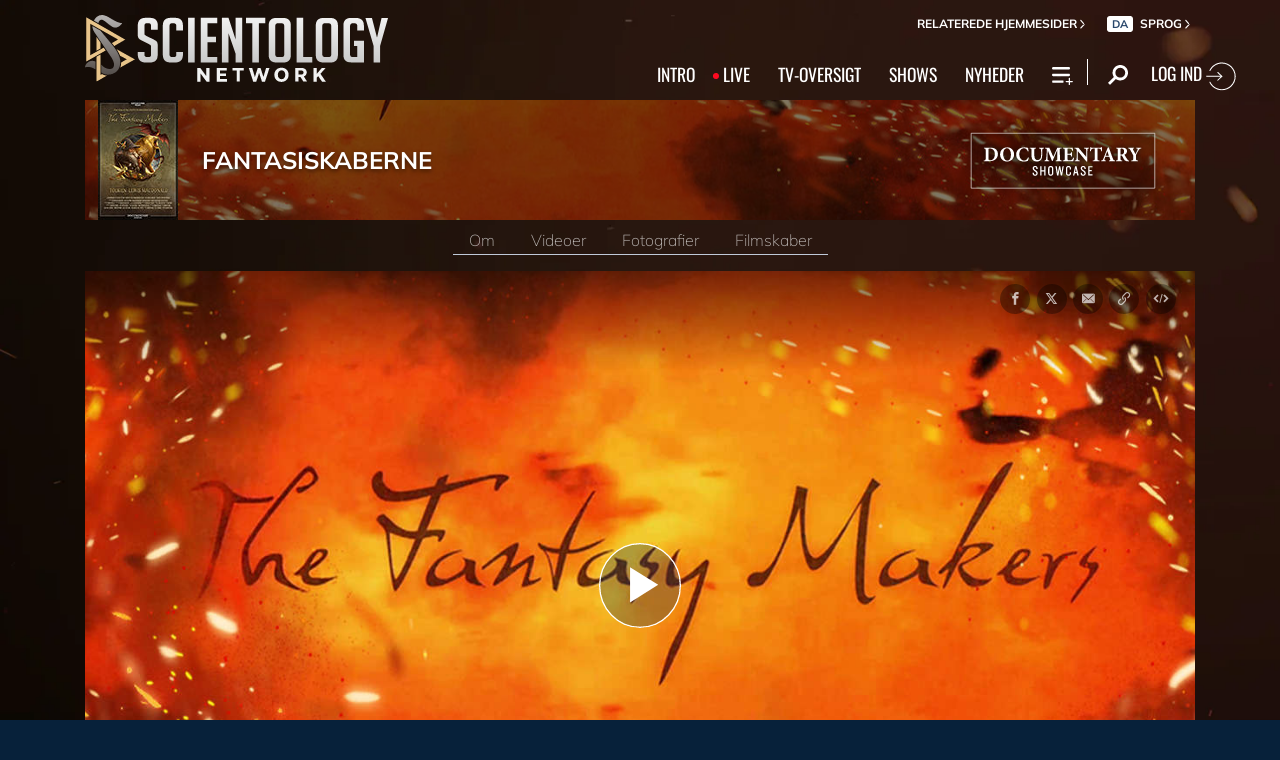

--- FILE ---
content_type: text/html; charset=utf-8
request_url: https://www.scientology.tv/da/series/documentary-showcase/the-fantasy-makers/videos/trailer.html
body_size: 33716
content:
<!DOCTYPE html>

<html lang="da" itemscope itemtype="http://schema.org/WebPage">







<head>
	<meta charset="utf-8">
	<meta http-equiv="X-UA-Compatible" content="IE=edge">
	<meta name="viewport" content="width=device-width, initial-scale=1, shrink-to-fit=no">
    <title>Fantasiskaberne Trailer</title>
<meta property="local-search-title" content="Fantasiskaberne Trailer" />
<link rel="alternate" type="application/rss+xml" title="Fantasiskaberne Trailer" href="/da/rss.xml" />

<meta name="facebook-domain-verification" content="80bugmtq9ry185vfk4isvud1e9ptdv" /> 









<meta itemprop="publisher" content="Scientology TV" />
<meta property="article:published_time" content="2019-11-22T17:00:00-0800" />

<meta property="fb:admins" content="633862040" />


<meta property="fb:app_id" content="1622083254554904" />



    
    









<meta name="description" content="Fantasiskaberne beretter om fantasigenren og dens indflydelse på dagens popkultur." />


<!-- OG Tags for video embeds -->









  <meta property="og:url" content="https://www.scientology.tv/da/series/documentary-showcase/the-fantasy-makers/videos/trailer.html">
  <meta property="og:video:type" content="text/html">
  <meta property="og:video:url" content="https://www.scientology.tv/da/series/documentary-showcase/the-fantasy-makers/videos/trailer.html?iframe=1">
  <meta property="og:video:secure_url" content="https://www.scientology.tv/da/series/documentary-showcase/the-fantasy-makers/videos/trailer.html?iframe=1">
  <meta property="og:video:width" content="800">
  <meta property="og:video:height" content="600">
  <meta name="twitter:player" content="https://www.scientology.tv/da/series/documentary-showcase/the-fantasy-makers/videos/trailer.html?iframe=1">
  <meta name="twitter:player:stream:content_type" content="text/html">
  <meta name="twitter:player:width" content="800">
  <meta name="twitter:player:height" content="600">
  <meta property="twitter:card" content="player">




<meta property="og:site_name" content="Scientology Network" />
<meta property="og:title" content="Fantasiskaberne Trailer" />
<meta property="og:description" content="Fantasiskaberne beretter om fantasigenren og dens indflydelse på dagens popkultur." />
<meta property="og:image" content="https://files.ondemandhosting.info/data/www.scientology.tv/doc-showcase/the-fantasy-makers/documentary-showcase-the-fantasy-makers-thumbnail_da.jpg?k=" />
<meta name="twitter:title" content="Fantasiskaberne Trailer">
<meta name="twitter:description" content="Fantasiskaberne beretter om fantasigenren og dens indflydelse på dagens popkultur." >
<meta name="twitter:image" content="https://files.ondemandhosting.info/data/www.scientology.tv/doc-showcase/the-fantasy-makers/documentary-showcase-the-fantasy-makers-thumbnail_da.jpg?k=">
<!-- End OG Tags -->



<!-- check if page is translated -->


<link rel="canonical" href="https://www.scientology.tv/da/series/documentary-showcase/the-fantasy-makers/videos/trailer.html" />




<link rel="alternate" hreflang="en" href="https://www.scientology.tv/series/documentary-showcase/the-fantasy-makers/videos/trailer.html" />



<link rel="alternate" hreflang="da" href="https://www.scientology.tv/da/series/documentary-showcase/the-fantasy-makers/videos/trailer.html" />



<link rel="alternate" hreflang="de" href="https://www.scientology.tv/de/series/documentary-showcase/the-fantasy-makers/videos/trailer.html" />



<link rel="alternate" hreflang="el" href="https://www.scientology.tv/el/series/documentary-showcase/the-fantasy-makers/videos/trailer.html" />



<link rel="alternate" hreflang="es" href="https://www.scientology.tv/es/series/documentary-showcase/the-fantasy-makers/videos/trailer.html" />



<link rel="alternate" hreflang="es-ES" href="https://www.scientology.tv/es-ES/series/documentary-showcase/the-fantasy-makers/videos/trailer.html" />



<link rel="alternate" hreflang="he" href="https://www.scientology.tv/he/series/documentary-showcase/the-fantasy-makers/videos/trailer.html" />



<link rel="alternate" hreflang="hu" href="https://www.scientology.tv/hu/series/documentary-showcase/the-fantasy-makers/videos/trailer.html" />



<link rel="alternate" hreflang="it" href="https://www.scientology.tv/it/series/documentary-showcase/the-fantasy-makers/videos/trailer.html" />



<link rel="alternate" hreflang="ja" href="https://www.scientology.tv/ja/series/documentary-showcase/the-fantasy-makers/videos/trailer.html" />



<link rel="alternate" hreflang="nl" href="https://www.scientology.tv/nl/series/documentary-showcase/the-fantasy-makers/videos/trailer.html" />



<link rel="alternate" hreflang="no" href="https://www.scientology.tv/no/series/documentary-showcase/the-fantasy-makers/videos/trailer.html" />



<link rel="alternate" hreflang="pt" href="https://www.scientology.tv/pt/series/documentary-showcase/the-fantasy-makers/videos/trailer.html" />



<link rel="alternate" hreflang="ru" href="https://www.scientology.tv/ru/series/documentary-showcase/the-fantasy-makers/videos/trailer.html" />



<link rel="alternate" hreflang="sv" href="https://www.scientology.tv/sv/series/documentary-showcase/the-fantasy-makers/videos/trailer.html" />



<link rel="alternate" hreflang="zh" href="https://www.scientology.tv/zh/series/documentary-showcase/the-fantasy-makers/videos/trailer.html" />



<link rel="alternate" hreflang="fr" href="https://www.scientology.tv/fr/series/documentary-showcase/the-fantasy-makers/videos/trailer.html" />





<script type="application/ld+json">
[
  {
    "@context": "http://schema.org",
    "@type": "WebSite",
    "url": "https://www.scientology.tv/",
    "potentialAction": {
      "@type": "SearchAction",
      "target": "https://www.scientology.tv/search?query={search_term_string}",
      "query-input": "required name=search_term_string"
    }
  },
  {
    "@context": "http://schema.org",
    "@type": "Organization",
    "url": "https://www.scientology.tv",
    "logo": "https://www.scientology.tv/images/scientology-network-logo.jpg",
    "name": "Scientology Network",
    "sameAs": [
      "https://www.facebook.com/scientologytv",
      "https://twitter.com/scientologytv",
      "https://www.instagram.com/scientologytv/"
    ]
  },
  {
    "@context":"http://schema.org",
    "@type":"TelevisionChannel",
    "name": "Scientology Network",
    "broadcastChannelId":"320",
    "broadcastServiceTier":"Premium",
    "inBroadcastLineup":{
      "@type":"CableOrSatelliteService",
      "name": "DIRECTV"
    },
    "providesBroadcastService":{
      "@type":"BroadcastService",
      "name": "Scientology TV",
      "broadcastDisplayName": "Scientology Network",
      "broadcastAffiliateOf":{
        "@type":"Organization",
        "name":"Scientology Network"
      }
    }
  }
]
</script>




<script type="application/ld+json">
{
  "@context": "http://schema.org",
  "@type": "BreadcrumbList",
  "itemListElement": [{
    "@type": "ListItem",
    "position": 1,
    "item": {
      "@id": "https://www.scientology.tv/",
      "name": "Scientology Network"
    }
  }

  

  
 ]
}
</script>
<!-- https://developers.google.com/actions/media/tv-movies-specification -->







    <!-- https://browser-update.org/ -->

<!-- <script> 
MAKE IT ASYNCH !!!!
var $buoop = {vs:{i:10,f:-4,o:-4,s:8,c:-4},api:4}; 
function $buo_f(){ 
 var e = document.createElement("script"); 
 e.src = "//browser-update.org/update.min.js"; 
 document.body.appendChild(e);
};
try {document.addEventListener("DOMContentLoaded", $buo_f,false)}
catch(e){window.attachEvent("onload", $buo_f)}
</script> -->
    
    <script>
WebFontConfig = {
    
    custom: {
        // families: ['icomoon',' mulish','oswald'],
        urls: [
            '/css/fonts.css',
            
            '/css/mulish.css',
            
            '/css/oswald.css',
        ]
    }
};


(function(d) {
    var wf = d.createElement('script'),
        s = d.scripts[0];
    wf.src = 'https://ajax.googleapis.com/ajax/libs/webfont/1.6.26/webfont.js';
    wf.async = true;
    s.parentNode.insertBefore(wf, s);
})(document);
</script>



    <link rel="shortcut icon" type="image/x-icon" href="/favicon.ico" />
    <link rel="apple-touch-icon" sizes="180x180" href="/favicons/apple-touch-icon.png">
    <link rel="icon" type="image/png" href="/favicons/favicon-32x32.png" sizes="32x32">
    <link rel="icon" type="image/png" href="/favicons/favicon-16x16.png" sizes="16x16">
    <link rel="manifest" href="/manifest.json">
    <link rel="mask-icon" href="/favicons/safari-pinned-tab.svg" color="#5bbad5">
    <meta name="theme-color" content="#29476b">
    <meta name="apple-itunes-app" content="app-id=1260133757, app-argument=https://www.scientology.tv/da/series/documentary-showcase/the-fantasy-makers/videos/trailer.html">

    <!-- preload -->
    
        
        
        <link rel="preload" as="image" href="https://files.ondemandhosting.info/imagecache/cropfit@w=1280@qa=60/data/www.scientology.tv/doc-showcase/the-fantasy-makers/documentary-showcase-the-fantasy-makers-thumbnail_da.jpg?k=" />
    


    <!-- Start SmartBanner configuration -->
    <meta name="smartbanner:title" content="Scientology TV">
    <meta name="smartbanner:author" content=" ">
    <meta name="smartbanner:price" content="Gratis">
    <meta name="smartbanner:price-suffix-apple" content=" i App Store">
    <meta name="smartbanner:price-suffix-google" content=" I Google Play">
    <meta name="smartbanner:button" content="SE">
    <meta name="smartbanner:icon-apple" content="/android-chrome-192x192.png">
    <meta name="smartbanner:icon-google" content="/android-chrome-192x192.png">
    <meta name="smartbanner:button-url-apple" content="https://itunes.apple.com/us/app/scientology-network/id1260133757">
    <meta name="smartbanner:button-url-google" content="https://play.google.com/store/apps/details?id=org.scientology.android.tv.mobile.app">
    <meta name="smartbanner:enabled-platforms" content="android,ios">

    <!-- 1 week -->
    <meta name="smartbanner:hide-ttl" content="604800000">
    <!-- End SmartBanner configuration -->

    
    <link rel="stylesheet" href="/da/scss/_combined.css?_=1001a">
    

    
        


<script src="https://tr.standardadmin.org/tr2.js" async></script>
<script>
  var _tr = window._tr || [];
</script>


<script>
  window.dataLayer = window.dataLayer || [];
  function gtag(){dataLayer.push(arguments);}
</script>

<!-- Global site tag (gtag.js) - Google Analytics -->
<script async src="https://www.googletagmanager.com/gtag/js?id=G-Q1G4LDB92D"></script>
<script>
  window.dataLayer = window.dataLayer || [];
  function gtag(){dataLayer.push(arguments);}

  gtag('consent', 'default', {
    'ad_storage': 'denied',
    'analytics_storage': 'denied',
    'functionality_storage': 'denied',
    'personalization_storage': 'denied',
    'wait_for_update': 500 // Wait until baner loads
  });

  window.gtagConsentV2 = true;

  gtag('js', new Date());

  //  GA4
  gtag('config', 'G-Q1G4LDB92D', {
    send_page_view: false
  });

  
  
   gtag('config', 'AW-650965982', {
    send_page_view: false
  });
  
   gtag('config', 'DC-5756302', {
      send_page_view: false
    });
   

    
    gtag('config', 'AW-16790022312', {
      send_page_view: false
    });

    
    gtag('config', 'AW-17099367989', {
      send_page_view: false
    });

</script>




<!-- Facebook Pixel Code -->
<script type="text/plain" data-cookiecategory="targeting">
!function(f,b,e,v,n,t,s)
{if(f.fbq)return;n=f.fbq=function(){n.callMethod?
n.callMethod.apply(n,arguments):n.queue.push(arguments)};
if(!f._fbq)f._fbq=n;n.push=n;n.loaded=!0;n.version='2.0';
n.queue=[];t=b.createElement(e);t.async=!0;
t.src=v;s=b.getElementsByTagName(e)[0];
s.parentNode.insertBefore(t,s)}(window,document,'script',
'https://connect.facebook.net/en_US/fbevents.js');
 
 fbq('init', '461553189900518');

 
 
fbq('track', 'PageView');
</script>

<noscript><img height="1" width="1" style="display:none"
src=https://www.facebook.com/tr?id=461553189900518&ev=PageView&noscript=1
/></noscript>


<script async src="https://js.adsrvr.org/up_loader.3.0.0.js" type="text/plain" data-cookiecategory="targeting"></script>
<script type="text/plain" data-cookiecategory="targeting">
window.ttdConversionEventsLayer = window.ttdConversionEventsLayer || [];
function ttdConversionEvents() {
window.ttdConversionEventsLayer.push(arguments);
}

ttdConversionEvents("init", {
advertiserId: "4shptpn",
pixelIds: ["b2mga5g"]
});

ttdConversionEvents("event", {});
</script>
 

<script type="text/plain" data-cookiecategory="targeting">
    !function(e,t,n,s,u,a){e.twq||(s=e.twq=function(){s.exe?s.exe.apply(s,arguments):s.queue.push(arguments);
},s.version='1.1',s.queue=[],u=t.createElement(n),u.async=!0,u.src='//static.ads-twitter.com/uwt.js',
a=t.getElementsByTagName(n)[0],a.parentNode.insertBefore(u,a))}(window,document,'script');
    twq('init','o196x');
    twq('track','PageView');

    
    
</script>


<!-- End Facebook Pixel Code -->
<script type="text/plain" data-cookiecategory="performance">
    var owa_baseUrl = 'http://beacon.9165619.com/';
    var owa_cmds = owa_cmds || [];
    owa_cmds.push(['setSiteId', 'ba139b50221c9f932489737e762a4f59']);
    owa_cmds.push(['trackPageView']);
    owa_cmds.push(['trackClicks']);

    (function() {
        var _owa = document.createElement('script'); _owa.type = 'text/javascript'; _owa.async = true;
        owa_baseUrl = ('https:' == document.location.protocol ? window.owa_baseSecUrl || owa_baseUrl.replace(/http:/, 'https:') : owa_baseUrl );
        _owa.src = owa_baseUrl + 'tracker-min.js';
        var _owa_s = document.getElementsByTagName('script')[0]; _owa_s.parentNode.insertBefore(_owa, _owa_s);
    }());
</script>

<!-- Matomo -->
<script type="text/plain" data-cookiecategory="performance">
  var _paq = window._paq = window._paq || [];
  /* tracker methods like "setCustomDimension" should be called before "trackPageView" */
  _paq.push(['trackPageView']);
  _paq.push(['enableLinkTracking']);
  (function() {
    var u="https://panalytics.standardadmin.org/";
    _paq.push(['setTrackerUrl', u+'matomo.php']);
    _paq.push(['setSiteId', 'VZPQYRLAYLXBEON']);
    var d=document, g=d.createElement('script'), s=d.getElementsByTagName('script')[0];
    g.async=true; g.src=u+'matomo.js'; s.parentNode.insertBefore(g,s);
  })();
</script>
<!-- End Matomo Code -->


<!-- Google Tag Manager -->
<script type="text/plain" data-cookiecategory="performance">(function(w,d,s,l,i){w[l]=w[l]||[];w[l].push({'gtm.start':
new Date().getTime(),event:'gtm.js'});var f=d.getElementsByTagName(s)[0],
j=d.createElement(s),dl=l!='dataLayer'?'&l='+l:'';j.async=true;j.src=
'https://www.googletagmanager.com/gtm.js?id='+i+dl;f.parentNode.insertBefore(j,f);
})(window,document,'script','dataLayer','GTM-5HC5ZF4');</script>
<!-- End Google Tag Manager -->


<!-- Snap Pixel Code -->
<script type="text/plain" data-cookiecategory="targeting">
  (function(e,t,n){if(e.snaptr)return;var a=e.snaptr=function()
  {a.handleRequest?a.handleRequest.apply(a,arguments):a.queue.push(arguments)};
  a.queue=[];var s='script';r=t.createElement(s);r.async=!0;
  r.src=n;var u=t.getElementsByTagName(s)[0];
  u.parentNode.insertBefore(r,u);})(window,document,
  'https://sc-static.net/scevent.min.js');
  
  snaptr('init', '527a4835-5271-4527-8e55-d5240ce0a5a6', {});
  
  snaptr('track', 'PAGE_VIEW');
  
  </script>
  <!-- End Snap Pixel Code -->





<script type="text/javascript">
    (function(c,l,a,r,i,t,y){
        c[a]=c[a]||function(){(c[a].q=c[a].q||[]).push(arguments)};
        t=l.createElement(r);t.async=1;t.src="https://www.clarity.ms/tag/"+i;
        y=l.getElementsByTagName(r)[0];y.parentNode.insertBefore(t,y);
    })(window, document, "clarity", "script", "tehn9eqcoo");
</script>

<script type="text/plain" data-cookiecategory="performance">
  window.clarity("consent", true);
  window.clarity("set", "variant", "Site 1.0");
</script>
    

    <script>
        
        var globalLang = "da";
    </script>
   
    <script async src="/da/_combined/sentry.js?_=1001a"></script>
</head>






    
    
    




<body class=" path-series path-series-documentary-showcase path-series-documentary-showcase-the-fantasy-makers path-series-documentary-showcase-the-fantasy-makers-videos path-series-documentary-showcase-the-fantasy-makers-videos-trailer_html path-series-documentary-showcase-the-fantasy-makers-videos-trailer type-clip playback-page  category-documentary-showcase">
<!-- Google Tag Manager (noscript) -->
<noscript><iframe src="https://www.googletagmanager.com/ns.html?id=GTM-5HC5ZF4"
height="0" width="0" style="display:none;visibility:hidden"></iframe></noscript>
<!-- End Google Tag Manager (noscript) -->

<composebar></composebar>



















<div class="page-overlay"></div>
<div class="search">
	<div class="container">
		<button id="btn-search-close" class="btn btn--search-close" aria-label="Close search form">
			<img src="/images/close-button.svg" alt="">
		</button>
	</div>
	<form class="search__form" action="/da/search/">
		<input class="search__input" name="query" aria-label="Search" type="search" placeholder="" autocomplete="off" autocorrect="off" autocapitalize="off" spellcheck="false" />
		<span class="search__info">Tryk enter for at søge eller ESC for at lukke</span>
	</form>
</div>
<!-- /search -->
<!-- Modal -->
<div class="modal fade embed-modal" id="embed-modal" tabindex="-1" role="dialog" aria-labelledby="embed-modal" aria-hidden="true">
    <div class="modal-dialog modal-dialog-centered" role="document">
      <div class="modal-content login-modal-content">
        <div class="login-modal-header">
          <h3 class="modal-title relative">
              <span class="icon-embed"></span>
              Embed denne video
          </h3>
          <button type="button" class="close login--close-button" data-dismiss="modal" aria-label="Luk">
            <span aria-hidden="true">&times;</span>
          </button>
        </div>
        <div class="container-fluid pl-4 pr-4">

        
        
        
         

        <div class="embed-modal-example">
        </div>

        <textarea class="embed-code" id="embed_code" readonly="readonly"><div style="width: 100%;padding:56.25% 0 0 0;position:relative;"><iframe src="https://www.scientology.tv/da/series/documentary-showcase/the-fantasy-makers/videos/trailer.html?iframe=1" style="position:absolute;top:0;left:0;width:100%;height:100%;" frameborder="0" allow="autoplay; fullscreen" allowfullscreen=""></iframe></div></textarea>

          <div class="row mt-2">
              <div class="col-sm-6 mt-sm-0 d-flex align-items-center">
                <label class="embed-start-at__label" for="embed--start-at__checkbox">
                    <input id="embed--start-at__checkbox" type="checkbox" name="embed-start-at__checkbox">
                     Start på
                 </label>
                 <input class="embed--start-at" autocomplete="off" placeholder="" autocapitalize="none" autocorrect="off" aria-describedby="" tabindex="-1" value="0:00" disabled>
              </div>

              <div class="col-sm-6 mt-3 mt-md-0">
                <button class="btn btn-primary embed--copy-btn btn-lg btn-block w-100" data-clipboard-action="copy" data-clipboard-target="#embed_code" data-toggle="tooltip" data-placement="top" title="Kopieret">
                        Kopier kode
                </button>
              </div>
            
          </div>
        </div>
      </div>
    </div>
  </div>
<div id="outer_shell">
	<div id="shell">
		
		
		
		
		
			
		
		
		
		<div class="overall-background--wrapper">
			<!-- <div class="overall-background"></div> -->
			<picture>
				<source srcset="https://files.ondemandhosting.info/imagecache/cropfit@w=1366@fm=webp/data/www.scientology.tv/doc-showcase/doc-showcase-background_da.jpg?k=" type="image/webp">
				<img class="overall-background" src="https://files.ondemandhosting.info/imagecache/cropfit@w=1366/data/www.scientology.tv/doc-showcase/doc-showcase-background_da.jpg?k=" alt="Background">
			</picture>
		</div>
		<div class="overall-background__infinite"></div>

		<div class="sign-up-bar closed d-md-none">
	<div class="sign-up-bar--text">
		Ikke logget ind?
	</div>
	<div class="sign-up-bar--text">
		Du går glip af noget
	</div>

	<button class="btn sign-in-btn">
		Opret dit gratis logon
	</button>

	<div class="sign-up-close-button">
	  	<svg width="32px" height="32px" viewBox="0 0 32 32" version="1.1" data-reactid="8"><g id="RB_RED" stroke="none" stroke-width="1" fill="none" fill-rule="evenodd" data-reactid="9"><g id="other/close" data-reactid="10"><rect id="box" x="0" y="0" width="32" height="32" data-reactid="11"></rect><path d="M25.519,8.997 L23.534,7.012 L16.274,14.243 L9.026,7 L7,9.026 L14.276,16.274 L7.012,23.534 L9.022,25.544 L16.274,18.28 L23.53,25.54 L25.515,23.554 L18.247,16.274 L25.519,8.997" id="close" fill="#FFFFFF" data-reactid="12"></path></g></g></svg>
	</div>
</div>

		
		
		
		<div class="container">
			
			<div class="banner">
				
					<!-- Modal -->
<div class="modal fade login-modal" id="login-modal" tabindex="-1" role="dialog" aria-labelledby="login-modal" aria-hidden="true">
  <div class="modal-dialog modal-dialog-centered" role="document">
    <div class="modal-content login-modal-content">
      <div class="login-modal-header">
        <h3 class="modal-title">Log Ind</h3>
        <button type="button" class="close login--close-button" data-dismiss="modal" aria-label="Close">
          <span aria-hidden="true">&times;</span>
        </button>
      </div>
      <div class="container-fluid">
         <div class="login-alert login-alert__login">
          <span class="login-error user-not-found">
            Bruger med den angivne e-mail findes ikke.
          </span>

          <span class="login-error invalid-email">
            E-mailadressen er ikke korrekt.
          </span>

          <span class="login-error wrong-password">
            Tjek venligst din indtastning og prøv igen.
          </span>
         </div>
        <form action="" class="login-form sign-in-form--wrapper">
          <div class="row">
              <input class="col-12 login-form--input" type="email" name="email" placeholder="E-mail" required autocomplete="email">
              <input class="col-12 login-form--input" type="password" name="password" placeholder="Adgangskode" required autocomplete="current-password">
              <button type="submit" class="col-12 mt-3 btn btn-primary btn-lg btn-block">LOG IND</button>
            </div>
        </form>

        <p class="login-form--forgot-text">
          Glemt brugernavn eller adgangskode?
        </p>
  
        <div class="login-form">
          <div class="row">
            <button type="button" class="col-sm-12 btn btn-primary btn-lg btn-block btn-google-sign-in">LOG IND MED GOOGLE</button>
            <button type="button" class="col-sm-12 btn btn-primary btn-lg btn-block btn-facebook-sign-in">LOG IND MED FACEBOOK</button>

            <button type="button" class="col-sm-12 btn btn-outline-primary btn-lg btn-block btn-email-sign-up">Opret Konto</button>
          </div>
        </div>

      </div>
    </div>
  </div>
</div>

<!-- Modal -->
<div class="modal fade password-reset" id="password-reset" tabindex="-1" role="dialog" aria-labelledby="password-reset" aria-hidden="true">
  <div class="modal-dialog modal-dialog-centered" role="document">
    <div class="modal-content login-modal-content">
      <div class="login-modal-header">
        <h3 class="modal-title">Nulstil adgangskode</h3>
        <button type="button" class="close login--close-button" data-dismiss="modal" aria-label="Close">
          <span aria-hidden="true">&times;</span>
        </button>
      </div>
      <div class="container-fluid">
         <div class="login-alert login-alert__password-reset">
          <span class="login-error user-not-found">
            Bruger med den angivne e-mail findes ikke.
          </span>
          
          <span class="login-error invalid-email">
            E-mailadressen er ikke korrekt.
          </span>
        </div>

        <div class="success-container">
          <h4>Følg instruktionerne sendt til <email></email> for at genvinde din adgangskode.</h4>
        </div>

        <form action="" class="login-form reset-password-form--wrapper">
          <div class="row">
              <input class="col-12 mt-0 login-form--input" type="email" name="email" placeholder="E-mail" required autocomplete="email">
              <button type="submit" class="col-12 mt-3 btn btn-primary btn-lg btn-block">NULSTIL</button>
            </div>
        </form>

      </div>
    </div>
  </div>
</div>

<!-- Modal -->
<div class="modal fade password-change" id="password-change" tabindex="-1" role="dialog" aria-labelledby="password-change" aria-hidden="true">
  <div class="modal-dialog modal-dialog-centered" role="document">
    <div class="modal-content login-modal-content">
      <div class="login-modal-header">
        <h3 class="modal-title">Skift Adgangskode</h3>
        <button type="button" class="close login--close-button" data-dismiss="modal" aria-label="Close">
          <span aria-hidden="true">&times;</span>
        </button>
      </div>
      <div class="container-fluid">
         <div class="login-alert login-alert__password-change">
          <span class="login-error invalid-password">
            Adgangskoden er ugyldig.
          </span>

          <span class="login-error firebase-output">
            
          </span>
        </div>

        <form action="" class="login-form change-password-form--wrapper">
          <div class="row">
              <input class="col-12 mt-0 mb-4 login-form--input" type="password" name="current-password" placeholder="Nuværende adgangskode" autocomplete="current-password" required>

              <input class="col-12 mt-0 mb-1 login-form--input" type="password" name="new-password" placeholder="Ny adgangskode" autocomplete="new-password" required>

              <button type="submit" class="col-12 mt-3 btn btn-primary btn-lg btn-block">Ændring</button>
            </div>
        </form>

      </div>
    </div>
  </div>
</div>

<!-- Modal -->
<div class="modal fade user-info-change" id="user-info-change" tabindex="-1" role="dialog" aria-labelledby="user-info-change" aria-hidden="true">
  <div class="modal-dialog modal-dialog-centered info-change__dialog" role="document">
    <div class="modal-content login-modal-content info-change__content">
      <div class="login-modal-header">
        <h3 class="modal-title">Ændring af Personlige oplysninger</h3>
        <button type="button" class="close login--close-button" data-dismiss="modal" aria-label="Close">
          <span aria-hidden="true">&times;</span>
        </button>
      </div>
      <div class="container-fluid">
         <div class="login-alert login-alert__user-info-change">
          <span class="login-error">
            
          </span>
        </div>


        <form action="" class="info-change__form">
          <div class="row row__account-detail">
              <div class="col-xs-12 col-md-4 col-lg-3 col-xl-4 change-password-input-label">
                  <label>
                      Fornavn:
                  </label>
              </div>
              <input class="col-xs-10 col-md-6 col-lg-8 login-form--input change-password-input" type="text" name="first-name" required>
          </div>

          <div class="row row__account-detail">
              <div class="col-xs-12 col-md-4 col-lg-3 col-xl-4 change-password-input-label">
                  <label>
                      Efternavn:
                  </label>
              </div>
              <input class="col-xs-10 col-md-6 col-lg-8 login-form--input change-password-input" type="text" name="last-name" required>
          </div>

          <div class="row">
              <button type="submit" class="col-12 mt-3 btn btn-primary btn-lg btn-block">Ændring</button>
          </div>

        </form>

      </div>
    </div>
  </div>
</div>

<!-- Modal -->
<div class="modal fade login-modal" id="sign-up-modal" tabindex="-1" role="dialog" aria-labelledby="login-modal" aria-hidden="true">
  <div class="modal-dialog modal-dialog-centered" role="document">
    <div class="modal-content login-modal-content">
      <div class="login-modal-header sign-up-modal-header">
        <h3 class="modal-title">Tilmeld Dig</h3>

        
        <h3 class="modal-title d-none download-modal--item">
          Tilmeld Dig for at Downloade
        </h3>
        

        <button type="button" class="close login--close-button" data-dismiss="modal" aria-label="Close">
          <span aria-hidden="true">&times;</span>
        </button>
      </div>
      <div class="container-fluid">

        <div class="login-alert login-alert__new-account">
          <span class="login-error email-already-in-use">
            E-mail-adressen bruges allerede af en anden konto.
          </span>
          
          <span class="login-error invalid-email">
            E-mailadressen er ikke korrekt.
          </span>

          <span class="login-error weak-password">
            Stærke adgangskoder har mindst 6 tegn og en blanding af bogstaver og tal.
          </span>
        </div>


        <div class="login-form sign-up-form--wrapper">
          
          <div class="row">
              <p class="sign-up--minute">
                <strong>Opret din gratis Scientology Network-profil</strong><br/> (Det tager kun et minut)
              </p>

              <p class="text-center w-100">
                Tilmeld dig med
              </p>

              <div class="social-buttons">
                  <button class="social-button btn-google-sign-in mt-0" name="action" value="google">
                      <span class="button-label">
                              <img class="lazyload" data-src="/images/google_logo.svg">
                              GOOGLE
                          </span>
                  </button>
                  <button class="social-button btn-facebook-sign-in mt-0" name="action" value="facebook">
                      <span class="button-label">
                              <img class="lazyload" data-src="/images/facebook_logo.svg" alt="Facebook">
                              FACEBOOK
                          </span>
                  </button>
              </div>

              <p class="text-center mt-3 mb-0 w-100">
                Eller tilmeld dig med din e-mail
              </p>

            </div>
          
          <form action="" class="sign-up-form">
            <div class="row">
                <input class="col-12 login-form--input mt-2" type="text" name="firstName" placeholder="Fornavn" required autocomplete="given-name">
                <input class="col-12 login-form--input" type="text" name="lastName" placeholder="Efternavn" required autocomplete="family-name">
                <input class="col-12 login-form--input" type="email" name="email" placeholder="E-mail" required autocomplete="email">
                <input class="col-12 login-form--input" type="password" name="password" placeholder="Adgangskode" required autocomplete="new-password">

                <div class="mt-3 priv-notice-holder">
                  <div class="checkbox">
                      <label class="required">
                          <input type="checkbox" name="terms-and-privacy-notice" required>
                          Jeg indvilliger i <a target="_blank" href="/terms.html">Vilkår for brug</a> og <a target="_blank" href="/privacy-notice.html">Fortrolighedserklæringen</a>.
                      </label>
                  </div>
                </div>

                <button type="submit" class="col-12 btn btn-primary btn-lg btn-block">TILMELD DIG</button>
              </div>
          </form>

          

          
            <p class="w-100 mt-3 text-center">Har du allerede en konto?</p>
            <button type="button" class="col-sm-12 btn btn-outline-primary btn-lg btn-block btn-email-sign-in d-none mt-0">Log ind</button>
          


        </div>


      </div>
    </div>
  </div>
</div>

<div class="modal fade errorModal" id="errorModalCenter" tabindex="-1" role="dialog" aria-labelledby="errorModalCenterTitle" aria-hidden="true">
  <div class="modal-dialog modal-dialog-centered" role="document">
    <div class="modal-content">
        <button type="button" class="close login-error-close" data-dismiss="modal" aria-label="Close">
          <span aria-hidden="true">&times;</span>
        </button>
      <div class="modal-body error-text">
      </div>
    </div>
  </div>
</div>


<div class="modal fade download-app-modal" id="errorModalCenter" tabindex="-1" role="dialog" aria-labelledby="errorModalCenterTitle" aria-hidden="true">
  <div class="modal-dialog modal-dialog-centered" role="document">
    <div class="modal-content">
      <div class="login-modal-header">
        <h3 class="modal-title">Download vores app</h3>
        <button type="button" class="close login--close-button" data-dismiss="modal" aria-label="Close">
          <span aria-hidden="true">&times;</span>
        </button>
      </div>
      <div class="modal-body login-form--forgot-text pt-0 mt-0">
        <p style="  font-size: 1.1rem;">
          For at se denne video med undertekster på din anordning kan du downloade vores app eller åbne denne side med <a href="https://play.google.com/store/apps/details?id=com.android.chrome">Google Chrome</a>.
        </p>

        <a class="mt-3 d-block" target="_blank" href="https://play.google.com/store/apps/details?id=org.scientology.android.tv.mobile.app&referrer=utm_source%3Dscn-tv%26utm_medium%3Dsite%26utm_term%3Dfooter-banner">
          <img class="lazyload app-icon p-0 ml-auto mr-auto" data-src="/images/google-play-badge.png" alt="">
        </a>

      </div>
    </div>
  </div>
</div>

<div class="modal fade login-modal" id="subscribe-modal" tabindex="-1" role="dialog" aria-labelledby="subscribe-modal" aria-hidden="true">
    <div class="modal-dialog modal-dialog-centered" role="document">
      <div class="modal-content login-modal-content pb-2" style="max-width: 470px; margin: 0 auto;">
        <div class="login-modal-header mb-0">
          
          <h3 class="modal-title" data-ab="">Tilmeld dig for opdateringer</h3>
          
  
          <button type="button" class="close login--close-button" data-dismiss="modal" aria-label="Close">
            <span aria-hidden="true">&times;</span>
          </button>
        </div>
        <form action="/form/scientology-network-subscribe-with-confirm.action" enctype="multipart/form-data" method="post" class="subscribe-form">
          <input type="hidden" name="captcha" value="">
          <input type="hidden" name="_source" value="scientology-network-subscribe">
          <input type="hidden" name="locale" value="da">
          <input type="hidden" name="sourceurl" value="https://www.scientology.tv/da/series/documentary-showcase/the-fantasy-makers/videos/trailer.html">
  
          <div class="last-button"></div>
  
          <div class="container-fluid">
  
            <div class="d-none thank-you text-center mt-3">
                <h2 class="fs-title">Tak.</h2>
            </div>
  
            <div class="row ml-2 mr-2 subscribe-wrapper">
                <div class="col-12">
                  <p class="subscribe-modal--blurb">
                    
                    Stil ind på Scientology Network.
                    
                  </p>
                </div>
                <input class="col-12 login-form--input mt-3" type="email" name="email" placeholder="E-mail" required autocomplete="email">
                <input class="col-12 login-form--input mt-3" type="text" name="firstName" placeholder="First Name" required autocomplete="given-name">
                <input class="col-12 login-form--input mt-3" type="text" name="lastName" placeholder="Last Name" required autocomplete="family-name">

                <div class="mt-3 priv-notice-holder">
                  <div class="checkbox">
                      <label class="required">
                          <input type="checkbox" name="terms-and-privacy-notice" required>
                          Jeg indvilliger i <a target="_blank" href="/terms.html">Vilkår for brug</a> og <a target="_blank" href="/privacy-notice.html">Fortrolighedserklæringen</a>.
                      </label>
                  </div>
                </div>

                <button type="submit" class="mt-3 btn btn-primary btn submit-btn btn-lg btn-block">
                    Tilmeld
                </button>
            </div>
          </div>
           <!-- Workaround to avoid corrupted XHR2 request body in IE10 / IE11 -->
		      <input type="hidden" name="_dontcare">
        </form>
      </div>
    </div>
  </div>
  <!-- Modal -->
<div class="modal fade change-timezone" id="change-timezone" tabindex="-1" role="dialog" aria-labelledby="change-timezone" aria-hidden="true">
  <div class="modal-dialog modal-dialog-centered" role="document">
    <div class="modal-content login-modal-content">
      <div class="login-modal-header">
        <h3 class="modal-title">
        	<span class="icon-edit_location"></span>
        	Din foretrukne tidszone
        </h3>
        <button type="button" class="close login--close-button" data-dismiss="modal" aria-label="Close">
          <span aria-hidden="true">&times;</span>
        </button>
      </div>
      <div class="container-fluid pl-4 pr-4">
      	<p class="change-timezone-para">
      		Det ser ud til, at du er i: <timezone></timezone>
      	</p>

      	<input type="text" class="timezone-input-location" placeholder="Skriv hvor du befinder dig (dvs. postnummer, by osv.).">

		 <div class="time-clock-wrapper">
		 	Tiden er: <time-clock></time-clock>
		 </div>

		<div class="row mt-4">
			<div class="col-sm-6">
				<button class="btn btn-primary schedule--change-cancel-btn btn-lg btn-block w-100">
					Annullér
				</button>
			</div>
			
			<div class="col-sm-6 mt-3 mt-sm-0">
				<button class="btn btn-primary btn-lg btn-block w-100 schedule--change-save-btn disabled">
					Gem indstilling
				</button>
			</div>
		</div>
      </div>
    </div>
  </div>
</div><div class="external">
    <div class="container">
        <nav class="external-links">
            <ul class="external-language-selector--wrapper">
                


                 <nav class="external-language-selector external-sites d-none d-lg-block">
                    <div id="selector-wrapper">
                        <span class="selector">Relaterede Hjemmesider
                            <span class="external-nav-arrow icon-arrow"></span>
                        </span>
                    </div>
                    <ul>

                        <!-- TODO: IsEnabledInContext for foreigns -->

                        <li>
                            <a target="_blank" href="https://www.scientology.dk/">
                               SCIENTOLOGY.ORG
                           </a>
                        </li>

                        <li>
                            <a target="_blank" href="http://www.lronhubbard.dk/">
                                L&thinsp;Ron&thinsp;Hubbard.dk
                            </a>
                        </li>
                        <li>
                            <a target="_blank" href="http://www.scientologynews.org/">
                                Scientology&thinsp;News.org
                            </a>
                        </li>
                        <li>
                            <a target="_blank" href="http://www.scientologyreligion.dk/">
                                Scientology&thinsp;Religion.dk
                            </a>
                        </li>
                        <li>
                            <a target="_blank" href="http://www.freedommag.org/da/">
                                FREEDOMMAG.ORG
                            </a>
                        </li>
                    </ul>
                </nav>

            
                <nav class="external-language-selector">
                    <div id="selector-wrapper">
                        <span class="d-md-none external-language-selector--locale">da</span>
                        <span class="selector d-none d-md-inline"><span class="external-language-selector--locale">da</span> SPROG
                            <span class="external-nav-arrow icon-arrow"></span>
                        </span>
                    </div>
                    <ul>

                        

                        <li><a class="no-decoration reset-subtitle-locale no-smoothstate" href="https://www.scientology.tv/zh/series/documentary-showcase/the-fantasy-makers/videos/trailer.html">繁體中文 &#124; <span>Chinese</span></a></li>
                        <li><a class="no-decoration reset-subtitle-locale no-smoothstate" href="https://www.scientology.tv/da/series/documentary-showcase/the-fantasy-makers/videos/trailer.html">Dansk &#124; <span>Danish</span></a></li>
                        <li><a class="no-decoration reset-subtitle-locale no-smoothstate" href="https://www.scientology.tv/de/series/documentary-showcase/the-fantasy-makers/videos/trailer.html">Deutsch &#124; <span>German</span></a></li>
                        <li><a class="no-decoration reset-subtitle-locale no-smoothstate" href="https://www.scientology.tv/series/documentary-showcase/the-fantasy-makers/videos/trailer.html">English &#124; <span>English</span></a></li>
                        <li><a class="no-decoration reset-subtitle-locale no-smoothstate" href="https://www.scientology.tv/el/series/documentary-showcase/the-fantasy-makers/videos/trailer.html">Ελληνικά &#124; <span>Greek</span></a></li>
                        <li><a class="no-decoration reset-subtitle-locale no-smoothstate" href="https://www.scientology.tv/es/series/documentary-showcase/the-fantasy-makers/videos/trailer.html">Español (Latino) &#124; <span>Spanish</span></a></li>
                        <li><a class="no-decoration reset-subtitle-locale no-smoothstate" href="https://www.scientology.tv/es-ES/series/documentary-showcase/the-fantasy-makers/videos/trailer.html">Español (Castellano) &#124; <span>Castilian</span></a></li>
                        <li><a class="no-decoration reset-subtitle-locale no-smoothstate" href="https://www.scientology.tv/fr/series/documentary-showcase/the-fantasy-makers/videos/trailer.html">Français &#124; <span>French</span></a></li>
                        <li><a class="no-decoration reset-subtitle-locale no-smoothstate" href="https://www.scientology.tv/he/series/documentary-showcase/the-fantasy-makers/videos/trailer.html">עברית &#124; <span>Hebrew</span></a></li>
                        <li><a class="no-decoration reset-subtitle-locale no-smoothstate" href="https://www.scientology.tv/it/series/documentary-showcase/the-fantasy-makers/videos/trailer.html">Italiano &#124; <span>Italian</span></a></li>
                        <li><a class="no-decoration reset-subtitle-locale no-smoothstate" href="https://www.scientology.tv/ja/series/documentary-showcase/the-fantasy-makers/videos/trailer.html">日本語 &#124; <span>Japanese</span></a></li>
                        <li><a class="no-decoration reset-subtitle-locale no-smoothstate" href="https://www.scientology.tv/hu/series/documentary-showcase/the-fantasy-makers/videos/trailer.html">Magyar &#124; <span>Hungarian</span></a></li>
                        <li><a class="no-decoration reset-subtitle-locale no-smoothstate" href="https://www.scientology.tv/nl/series/documentary-showcase/the-fantasy-makers/videos/trailer.html">Nederlands &#124; <span>Dutch</span></a></li>
                        <li><a class="no-decoration reset-subtitle-locale no-smoothstate" href="https://www.scientology.tv/no/series/documentary-showcase/the-fantasy-makers/videos/trailer.html">Norsk &#124; <span>Norwegian</span></a></li>
                        <li><a class="no-decoration reset-subtitle-locale no-smoothstate" href="https://www.scientology.tv/pt/series/documentary-showcase/the-fantasy-makers/videos/trailer.html">Português &#124; <span>Portuguese</span></a></li>
                        <li><a class="no-decoration reset-subtitle-locale no-smoothstate" href="https://www.scientology.tv/ru/series/documentary-showcase/the-fantasy-makers/videos/trailer.html">Русский &#124; <span>Russian</span></a></li>
                        <li><a class="no-decoration reset-subtitle-locale no-smoothstate" href="https://www.scientology.tv/sv/series/documentary-showcase/the-fantasy-makers/videos/trailer.html">Svenska &#124; <span>Swedish</span></a></li>
                    </ul>
                </nav>
        
            </ul>
        </nav>
    </div>
</div>

<!-- 
<div class="mobile-menu-container">
    <div class="search-button-wrapper">
        <div id="btn-search" class="search-toggle">
            <img class="lazyload" data-src="/images/search-icon.svg">
        </div>
        <div id="btn-search-close"></div>
    </div>
</div> -->


<button class="hiraku-open-btn d-lg-none" id="offcanvas-btn-left" data-toggle-offcanvas="#js-hiraku-offcanvas-1">
    <span class="hiraku-open-btn-line"></span>
</button>

<div class="offcanvas-left js-hiraku-offcanvas-active d-lg-none">
    <ul class="mobile-menu">
        <button class="mobile-menu__item mobile-menu__item--sign-in">
        	<div class="mobile-menu__item-icon">
        		<img class="lazyload" data-src="/images/sign-in_icon.svg">
        	</div>
        	<div class="mobile-menu__item-text">
        		Log ind på<br/> Scientology Network
        	</div>
        </button>

        <li>
        	<a href="/da/" class="mobile-menu__item">
	        	<div class="mobile-menu__item-icon">
	        		<img class="lazyload" data-src="/images/scientology-symbol-icon.svg">
	        	</div>
	        	<div class="mobile-menu__item-text">
	        		Hjem
	        	</div>
	        </a>
        </li>

        <li>
        	<a href="/da/network/david-miscavige-scientology-network-launch-special.html" class="mobile-menu__item">
	        	<div class="mobile-menu__item-icon">
	        		<img class="lazyload" data-src="/images/play-button.svg">
	        	</div>
	        	<div class="mobile-menu__item-text">
	        		Intro
	        	</div>
	        </a>
        </li>

        <li>
        	<a href="/da/tv/" class="mobile-menu__item">
	        	<div class="mobile-menu__item-icon">
	        		<img class="lazyload" data-src="/images/live-tv-icon.svg">
	        	</div>
	        	<div class="mobile-menu__item-text mobile-menu__item-text--live">
	        		Live
	        	</div>
	        </a>
        </li>

        <li>
        	<a href="/da/schedule/" class="mobile-menu__item">
	        	<div class="mobile-menu__item-icon">
	        		<img class="lazyload" data-src="/images/schedule-icon.svg">
	        	</div>
	        	<div class="mobile-menu__item-text">
	        		TV-oversigt
	        	</div>
	        </a>
        </li>

        <li>
        	<a href="/da/series/" class="mobile-menu__item">
	        	<div class="mobile-menu__item-icon">
	        		<img class="lazyload" data-src="/images/shows-icon.svg">
	        	</div>
	        	<div class="mobile-menu__item-text">
	        		Shows
	        	</div>
	        </a>
        </li>

		
         <li>
        	<a href="/da/news/" class="mobile-menu__item">
	        	<div class="mobile-menu__item-icon">
	        		<img class="lazyload" data-src="/images/news-icon.svg">
	        	</div>
	        	<div class="mobile-menu__item-text">
	        		Nyheder
	        	</div>
	        </a>
        </li>
        

        <!-- <li>
        	<a href="/da/series/documentary-showcase/" class="mobile-menu__item">
	        	<div class="mobile-menu__item-icon">
	        		<img class="lazyload" data-src="/images/shows-icon.svg">
	        	</div>
	        	<div class="mobile-menu__item-text">
	        		Documentary Showcase
	        	</div>
	        </a>
        </li>
 -->
        <li>
        	<a href="/da/apps/" class="mobile-menu__item">
	        	<div class="mobile-menu__item-icon">
	        		<img class="lazyload" data-src="/images/phone.svg">
	        	</div>
	        	<div class="mobile-menu__item-text">
	        		Apps
	        	</div>
	        </a>
        </li>

        <li>
        	<a href="/da/search/" class="mobile-menu__item">
	        	<div class="mobile-menu__item-icon">
	        		<img class="lazyload" data-src="/images/search-icon.svg">
	        	</div>
	        	<div class="mobile-menu__item-text">
	        		Søg
	        	</div>
	        </a>
        </li>

    </ul>
</div>

<a class="home-page-link" href="/da/">
	<div class="network-logo">
		<img src="/images/scientology-symbol.svg">
	</div>
	<div class="banner-text">
		<img src="/images/scientology-network-logo.svg?=1001a">
	</div>
</a>

<div class="primary-nav d-none d-lg-flex">
	<ul class="primary-nav-list">
		<li class="primary-nav-item">
			<a class="primary-nav-item--link" href="/da/network/david-miscavige-scientology-network-launch-special.html">
				INTRO
			</a>
		</li>

		<li class="primary-nav-item">
			<a class="red-dot live-link primary-nav-item--link" href="/da/tv/">
				LIVE
			</a>
		</li>
		<li class="primary-nav-item">
			<a class="primary-nav-item--link" href="/da/schedule/">
				TV‑OVERSIGT
			</a>
		</li>

		<li class="primary-nav-item primary-nav-item__dropdown menu-dropdown d-none d-lg-block">
		   <button class="tv-dropdown__button">
		   	 <a class="primary-nav-item--link" href="/da/series/">
	         	SHOWS
	         </a>
			 </button>
			 
			 
			 
			 
 
			   
			 <ul class="dropdown-menu dropdown-menu__shows primary-nav__dropdown">
				 <div class="dropdown-menu__shows-selector-wrapper">
					 <div class="container">
						 <div class="original-series-items">
							 
								 
								 <div class="original-series-item---dropdown">
									 <a href="/da/series/inside-scientology/" class="original-series-item---dropdown-link" >
										 <div class="original-series-item mb-1 ratio ratio-2x3">
											 
			 
											 
												 <img class="slide-image lazyload" data-srcset = "https://files.ondemandhosting.info/imagecache/cropfit@w=285@qa=80/data/www.scientology.tv/inside-scientology/inside-scientology-series-poster-tall_da.jpg?k=?_=1001a 1x, https://files.ondemandhosting.info/imagecache/cropfit@w=750@qa=80/data/www.scientology.tv/inside-scientology/inside-scientology-series-poster-tall_da.jpg?k=?_=1001a 2x">
											 
										 </div>
										 <div class="original-series-item-menu-title">
											 Inden for i<br/> Scientology
										 </div>
									 </a>
								 </div>
								 
								 
								 <div class="original-series-item---dropdown">
									 <a href="/da/series/destination-scientology/" class="original-series-item---dropdown-link" >
										 <div class="original-series-item mb-1 ratio ratio-2x3">
											 
			 
											 
												 <img class="slide-image lazyload" data-srcset = "https://files.ondemandhosting.info/imagecache/cropfit@w=285@qa=80/data/www.scientology.tv/destination-scientology/destination-scientology-series-poster-tall_da.jpg?k=?_=1001a 1x, https://files.ondemandhosting.info/imagecache/cropfit@w=750@qa=80/data/www.scientology.tv/destination-scientology/destination-scientology-series-poster-tall_da.jpg?k=?_=1001a 2x">
											 
										 </div>
										 <div class="original-series-item-menu-title">
											 Destination:<br/> Scientology
										 </div>
									 </a>
								 </div>
								 
								 
								 <div class="original-series-item---dropdown">
									 <a href="/da/series/meet-a-scientologist/" class="original-series-item---dropdown-link" >
										 <div class="original-series-item mb-1 ratio ratio-2x3">
											 
			 
											 
												 <img class="slide-image lazyload" data-srcset = "https://files.ondemandhosting.info/imagecache/cropfit@w=285@qa=80/data/www.scientology.tv/meet-a-scientologist/meet-a-scientologist-series-poster-tall_da.jpg?k=?_=1001a 1x, https://files.ondemandhosting.info/imagecache/cropfit@w=750@qa=80/data/www.scientology.tv/meet-a-scientologist/meet-a-scientologist-series-poster-tall_da.jpg?k=?_=1001a 2x">
											 
										 </div>
										 <div class="original-series-item-menu-title">
											 Mød en<br/> Scientologist
										 </div>
									 </a>
								 </div>
								 
								 
								 <div class="original-series-item---dropdown">
									 <a href="/da/series/voices-for-humanity/" class="original-series-item---dropdown-link" >
										 <div class="original-series-item mb-1 ratio ratio-2x3">
											 
			 
											 
												 <img class="slide-image lazyload" data-srcset = "https://files.ondemandhosting.info/imagecache/cropfit@w=285@qa=80/data/www.scientology.tv/voices-for-humanity/voices-for-humanity-series-poster-tall_da.jpg?k=?_=1001a 1x, https://files.ondemandhosting.info/imagecache/cropfit@w=750@qa=80/data/www.scientology.tv/voices-for-humanity/voices-for-humanity-series-poster-tall_da.jpg?k=?_=1001a 2x">
											 
										 </div>
										 <div class="original-series-item-menu-title">
											 Stemmer for<br/> menneskeheden
										 </div>
									 </a>
								 </div>
								 
								 
								 <div class="original-series-item---dropdown">
									 <a href="/da/series/l-ron-hubbard-in-his-own-voice/" class="original-series-item---dropdown-link" >
										 <div class="original-series-item mb-1 ratio ratio-2x3">
											 
			 
											 
												 <img class="slide-image lazyload" data-srcset = "https://files.ondemandhosting.info/imagecache/cropfit@w=285@qa=80/data/www.scientology.tv/l-ron-hubbard/lronhubbard-in-his-own-voice-series-poster-tall_da.jpg?k=?_=1001a 1x, https://files.ondemandhosting.info/imagecache/cropfit@w=750@qa=80/data/www.scientology.tv/l-ron-hubbard/lronhubbard-in-his-own-voice-series-poster-tall_da.jpg?k=?_=1001a 2x">
											 
										 </div>
										 <div class="original-series-item-menu-title">
											 L. Ron Hubbard:<br/> Med hans egen stemme
										 </div>
									 </a>
								 </div>
								 
								 
								 <div class="original-series-item---dropdown">
									 <a href="/da/films/scientology-principles/principles-of-scientology.html" class="original-series-item---dropdown-link" >
										 <div class="original-series-item mb-1 ratio ratio-2x3">
											 
			 
											 
												 <img class="slide-image lazyload" data-srcset = "https://files.ondemandhosting.info/imagecache/cropfit@w=285@qa=80@cr=0,111,1080,1620/data/www.scientology.tv/Principles-of-Scientology-Tall_da.jpg?k=?_=1001a 1x, https://files.ondemandhosting.info/imagecache/cropfit@w=750@qa=80@cr=0,111,1080,1620/data/www.scientology.tv/Principles-of-Scientology-Tall_da.jpg?k=?_=1001a 2x">
											 
										 </div>
										 <div class="original-series-item-menu-title">
											 Principper i Scientology
										 </div>
									 </a>
								 </div>
								 
								 
								 <div class="original-series-item---dropdown">
									 <a href="/da/series/l-ron-hubbard-library-presents/" class="original-series-item---dropdown-link" >
										 <div class="original-series-item mb-1 ratio ratio-2x3">
											 
			 
											 
												 <img class="slide-image lazyload" data-srcset = "https://files.ondemandhosting.info/imagecache/cropfit@w=285@qa=80/data/www.scientology.tv/l-ron-hubbard/l-ron-hubbard-library-series-poster-tall_da.jpg?k=?_=1001a 1x, https://files.ondemandhosting.info/imagecache/cropfit@w=750@qa=80/data/www.scientology.tv/l-ron-hubbard/l-ron-hubbard-library-series-poster-tall_da.jpg?k=?_=1001a 2x">
											 
										 </div>
										 <div class="original-series-item-menu-title">
											 L. Ron Hubbard Library præsenterer
										 </div>
									 </a>
								 </div>
								 
								 
								 <div class="original-series-item---dropdown">
									 <a href="/da/films-on-scientology-principles/dianetics-introduction.html" class="original-series-item---dropdown-link" >
										 <div class="original-series-item mb-1 ratio ratio-2x3">
											 
			 
											 
												 <img class="slide-image lazyload" data-srcset = "https://files.ondemandhosting.info/imagecache/cropfit@w=285@qa=80@cr=0,138,1080,1620/data/www.scientology.tv/l-ron-hubbard/dianetics-an-introduction-tall_da.jpg?k=?_=1001a 1x, https://files.ondemandhosting.info/imagecache/cropfit@w=750@qa=80@cr=0,138,1080,1620/data/www.scientology.tv/l-ron-hubbard/dianetics-an-introduction-tall_da.jpg?k=?_=1001a 2x">
											 
										 </div>
										 <div class="original-series-item-menu-title">
											 Dianetics: En introduktion
										 </div>
									 </a>
								 </div>
								 
								 
								 <div class="original-series-item---dropdown">
									 <a href="/da/series/i-am-a-scientologist/" class="original-series-item---dropdown-link" >
										 <div class="original-series-item mb-1 ratio ratio-2x3">
											 
			 
											 
												 <img class="slide-image lazyload" data-srcset = "https://files.ondemandhosting.info/imagecache/cropfit@w=285@qa=80/data/www.scientology.tv/i-am-a-scientologist/i-am-a-scientologist-series-poster-tall_da.jpg?k=?_=1001a 1x, https://files.ondemandhosting.info/imagecache/cropfit@w=750@qa=80/data/www.scientology.tv/i-am-a-scientologist/i-am-a-scientologist-series-poster-tall_da.jpg?k=?_=1001a 2x">
											 
										 </div>
										 <div class="original-series-item-menu-title">
											 Jeg er Scientologist
										 </div>
									 </a>
								 </div>
								 
								 
								 <div class="original-series-item---dropdown">
									 <a href="/da/series/documentary-showcase/" class="original-series-item---dropdown-link" >
										 <div class="original-series-item mb-1 ratio ratio-2x3">
											 
			 
											 
												 <img class="slide-image lazyload" data-srcset = "https://files.ondemandhosting.info/imagecache/cropfit@w=285@qa=80/data/www.scientology.tv/doc-showcase/documentary-showcase-poster_da.jpg?k=?_=1001a 1x, https://files.ondemandhosting.info/imagecache/cropfit@w=750@qa=80/data/www.scientology.tv/doc-showcase/documentary-showcase-poster_da.jpg?k=?_=1001a 2x">
											 
										 </div>
										 <div class="original-series-item-menu-title">
											 Documentary Showcase
										 </div>
									 </a>
								 </div>
								 
								 
								 <div class="original-series-item---dropdown">
									 <a href="/da/series/signature-performances/" class="original-series-item---dropdown-link" >
										 <div class="original-series-item mb-1 ratio ratio-2x3">
											 
			 
											 
												 <img class="slide-image lazyload" data-srcset = "https://files.ondemandhosting.info/imagecache/cropfit@w=285@qa=80/data/www.scientology.tv/signature-performances/signature-performances-series-poster_da.jpg?k=?_=1001a 1x, https://files.ondemandhosting.info/imagecache/cropfit@w=750@qa=80/data/www.scientology.tv/signature-performances/signature-performances-series-poster_da.jpg?k=?_=1001a 2x">
											 
										 </div>
										 <div class="original-series-item-menu-title">
											 Specielle optrædener
										 </div>
									 </a>
								 </div>
								 
								 
								 <div class="original-series-item---dropdown">
									 <a href="/da/series/scientologists-at-life/" class="original-series-item---dropdown-link" >
										 <div class="original-series-item mb-1 ratio ratio-2x3">
											 
			 
											 
												 <img class="slide-image lazyload" data-srcset = "https://files.ondemandhosting.info/imagecache/cropfit@w=285@qa=80/data/www.scientology.tv/series/scientologists-at-life/scientologists-at-life-series-poster_da.jpg?k=?_=1001a 1x, https://files.ondemandhosting.info/imagecache/cropfit@w=750@qa=80/data/www.scientology.tv/series/scientologists-at-life/scientologists-at-life-series-poster_da.jpg?k=?_=1001a 2x">
											 
										 </div>
										 <div class="original-series-item-menu-title">
											 Scientologister @livet
										 </div>
									 </a>
								 </div>
								 
								 
								 <div class="original-series-item---dropdown">
									 <a href="/da/films-on-scientology-principles/fundamentals-of-thought.html" class="original-series-item---dropdown-link" >
										 <div class="original-series-item mb-1 ratio ratio-2x3">
											 
			 
											 
												 <img class="slide-image lazyload" data-srcset = "https://files.ondemandhosting.info/imagecache/cropfit@w=285@qa=80@cr=594,354,1497,2246/data/www.scientology.tv/scientology-fundamentals-of-thought-title_da.jpg?k=?_=1001a 1x, https://files.ondemandhosting.info/imagecache/cropfit@w=750@qa=80@cr=594,354,1497,2246/data/www.scientology.tv/scientology-fundamentals-of-thought-title_da.jpg?k=?_=1001a 2x">
											 
										 </div>
										 <div class="original-series-item-menu-title">
											 Scientology: Tankens grundbegreber
										 </div>
									 </a>
								 </div>
								 
								 
								 <div class="original-series-item---dropdown">
									 <a href="/da/films-on-scientology-principles/problems-of-work.html" class="original-series-item---dropdown-link" >
										 <div class="original-series-item mb-1 ratio ratio-2x3">
											 
			 
											 
												 <img class="slide-image lazyload" data-srcset = "https://files.ondemandhosting.info/imagecache/cropfit@w=285@qa=80@cr=0,94,1065,1598/data/www.scientology.tv/problems-of-work/problems-of-work-poster_da.jpg?k=?_=1001a 1x, https://files.ondemandhosting.info/imagecache/cropfit@w=750@qa=80@cr=0,94,1065,1598/data/www.scientology.tv/problems-of-work/problems-of-work-poster_da.jpg?k=?_=1001a 2x">
											 
										 </div>
										 <div class="original-series-item-menu-title">
											 Arbejdets problemer: Scientology anvendt på hverdagen
										 </div>
									 </a>
								 </div>
								 
								 
								 <div class="original-series-item---dropdown">
									 <a href="/da/films/scientology-principles/tools-for-life.html" class="original-series-item---dropdown-link" >
										 <div class="original-series-item mb-1 ratio ratio-2x3">
											 
			 
											 
												 <img class="slide-image lazyload" data-srcset = "https://files.ondemandhosting.info/imagecache/cropfit@w=285@qa=80@cr=0,90,1080,1621/data/www.scientology.tv/tools-for-life-tall-poster_da.jpg?k=?_=1001a 1x, https://files.ondemandhosting.info/imagecache/cropfit@w=750@qa=80@cr=0,90,1080,1621/data/www.scientology.tv/tools-for-life-tall-poster_da.jpg?k=?_=1001a 2x">
											 
										 </div>
										 <div class="original-series-item-menu-title">
											 Scientology: Redskaber til livet
										 </div>
									 </a>
								 </div>
								 
								 
								 <div class="original-series-item---dropdown">
									 <a href="/da/documentaries/operation-do-something-about-it.html" class="original-series-item---dropdown-link" >
										 <div class="original-series-item mb-1 ratio ratio-2x3">
											 
			 
											 
												 <img class="slide-image lazyload" data-srcset = "https://files.ondemandhosting.info/imagecache/cropfit@w=285@qa=80/data/www.scientology.tv/series-logos/operation-do-something-about-it-documentary-poster_da.jpg?k=?_=1001a 1x, https://files.ondemandhosting.info/imagecache/cropfit@w=750@qa=80/data/www.scientology.tv/series-logos/operation-do-something-about-it-documentary-poster_da.jpg?k=?_=1001a 2x">
											 
										 </div>
										 <div class="original-series-item-menu-title">
											 Operation: Gør noget ved det
										 </div>
									 </a>
								 </div>
								 
								 
								 <div class="original-series-item---dropdown">
									 <a href="/da/series/staywell/how-to-stay-well.html" class="original-series-item---dropdown-link" >
										 <div class="original-series-item mb-1 ratio ratio-2x3">
											 
			 
											 
												 <img class="slide-image lazyload" data-srcset = "https://files.ondemandhosting.info/imagecache/cropfit@w=285@qa=80/data/www.scientology.tv/posters/stay-well-psa-tv-poster_da.jpg?k=?_=1001a 1x, https://files.ondemandhosting.info/imagecache/cropfit@w=750@qa=80/data/www.scientology.tv/posters/stay-well-psa-tv-poster_da.jpg?k=?_=1001a 2x">
											 
										 </div>
										 <div class="original-series-item-menu-title">
											 Hvordan Du Holder Dig Selv & Andre Raske
										 </div>
									 </a>
								 </div>
								 
								 
								 <div class="original-series-item---dropdown">
									 <a href="/da/documentaries/the-way-to-happiness.html" class="original-series-item---dropdown-link" >
										 <div class="original-series-item mb-1 ratio ratio-2x3">
											 
			 
											 
												 <img class="slide-image lazyload" data-srcset = "https://files.ondemandhosting.info/imagecache/cropfit@w=285@qa=80/data/www.scientology.tv/the-way-to-happiness/the-way-to-happiness-poster-2x3_da.jpg?k=?_=1001a 1x, https://files.ondemandhosting.info/imagecache/cropfit@w=750@qa=80/data/www.scientology.tv/the-way-to-happiness/the-way-to-happiness-poster-2x3_da.jpg?k=?_=1001a 2x">
											 
										 </div>
										 <div class="original-series-item-menu-title">
											 Vejen til lykke
										 </div>
									 </a>
								 </div>
								 
								 
								 <div class="original-series-item---dropdown">
									 <a href="/da/documentaries/common-sense-for-life.html" class="original-series-item---dropdown-link" >
										 <div class="original-series-item mb-1 ratio ratio-2x3">
											 
			 
											 
												 <img class="slide-image lazyload" data-srcset = "https://files.ondemandhosting.info/imagecache/cropfit@w=285@qa=80@cr=0,119,1080,1620/data/www.scientology.tv/the-way-to-happiness/common-sense-guide-psa-pgm-tall_da.jpg?k=?_=1001a 1x, https://files.ondemandhosting.info/imagecache/cropfit@w=750@qa=80@cr=0,119,1080,1620/data/www.scientology.tv/the-way-to-happiness/common-sense-guide-psa-pgm-tall_da.jpg?k=?_=1001a 2x">
											 
										 </div>
										 <div class="original-series-item-menu-title">
											 Vejen til lykke: Sund fornuft i livet
										 </div>
									 </a>
								 </div>
								 
								 
								 <div class="original-series-item---dropdown">
									 <a href="/da/documentaries/the-truth-about-drugs.html" class="original-series-item---dropdown-link" >
										 <div class="original-series-item mb-1 ratio ratio-2x3">
											 
			 
											 
												 <img class="slide-image lazyload" data-srcset = "https://files.ondemandhosting.info/imagecache/cropfit@w=285@qa=80@cr=0,0,1596,2394/data/www.scientology.tv/truth-about-drugs/truth-about-drugs-poster_da.jpg?k=?_=1001a 1x, https://files.ondemandhosting.info/imagecache/cropfit@w=750@qa=80@cr=0,0,1596,2394/data/www.scientology.tv/truth-about-drugs/truth-about-drugs-poster_da.jpg?k=?_=1001a 2x">
											 
										 </div>
										 <div class="original-series-item-menu-title">
											 Sandheden om stoffer-film
										 </div>
									 </a>
								 </div>
								 
								 
								 <div class="original-series-item---dropdown">
									 <a href="/da/documentaries/they-said-they-lied.html" class="original-series-item---dropdown-link" >
										 <div class="original-series-item mb-1 ratio ratio-2x3">
											 
			 
											 
												 <img class="slide-image lazyload" data-srcset = "https://files.ondemandhosting.info/imagecache/cropfit@w=285@qa=80@cr=0,114,1768,2652/data/www.scientology.tv/They-Said-They-Lied_da.jpg?k=?_=1001a 1x, https://files.ondemandhosting.info/imagecache/cropfit@w=750@qa=80@cr=0,114,1768,2652/data/www.scientology.tv/They-Said-They-Lied_da.jpg?k=?_=1001a 2x">
											 
										 </div>
										 <div class="original-series-item-menu-title">
											 De sagde, De løj
										 </div>
									 </a>
								 </div>
								 
								 
								 <div class="original-series-item---dropdown">
									 <a href="/da/documentaries/the-story-of-human-rights.html" class="original-series-item---dropdown-link" >
										 <div class="original-series-item mb-1 ratio ratio-2x3">
											 
			 
											 
												 <img class="slide-image lazyload" data-srcset = "https://files.ondemandhosting.info/imagecache/cropfit@w=285@qa=80@cr=0,0,1252,1878/data/www.scientology.tv/story-of-human-rights-tall_da.jpg?k=?_=1001a 1x, https://files.ondemandhosting.info/imagecache/cropfit@w=750@qa=80@cr=0,0,1252,1878/data/www.scientology.tv/story-of-human-rights-tall_da.jpg?k=?_=1001a 2x">
											 
										 </div>
										 <div class="original-series-item-menu-title">
											 Historien om menneske&shy;rettigheder
										 </div>
									 </a>
								 </div>
								 
								 
								 <div class="original-series-item---dropdown">
									 <a href="/da/documentaries/30-rights-brought-to-life.html" class="original-series-item---dropdown-link" >
										 <div class="original-series-item mb-1 ratio ratio-2x3">
											 
			 
											 
												 <img class="slide-image lazyload" data-srcset = "https://files.ondemandhosting.info/imagecache/cropfit@w=285@qa=80@cr=357,0,2000,3000/data/www.scientology.tv/30-rights-brought-to-life-full_da.jpg?k=?_=1001a 1x, https://files.ondemandhosting.info/imagecache/cropfit@w=750@qa=80@cr=357,0,2000,3000/data/www.scientology.tv/30-rights-brought-to-life-full_da.jpg?k=?_=1001a 2x">
											 
										 </div>
										 <div class="original-series-item-menu-title">
											 30 rettigheder levendegjort
										 </div>
									 </a>
								 </div>
								 
								 
								 <div class="original-series-item---dropdown">
									 <a href="/da/series/cchr-documentaries/" class="original-series-item---dropdown-link" >
										 <div class="original-series-item mb-1 ratio ratio-2x3">
											 
			 
											 
												 <img class="slide-image lazyload" data-srcset = "https://files.ondemandhosting.info/imagecache/cropfit@w=285@qa=80/data/www.scientology.tv/posters/cchr-documentaries-tv-poster_da.jpg?k=?_=1001a 1x, https://files.ondemandhosting.info/imagecache/cropfit@w=750@qa=80/data/www.scientology.tv/posters/cchr-documentaries-tv-poster_da.jpg?k=?_=1001a 2x">
											 
										 </div>
										 <div class="original-series-item-menu-title">
											 Citizens Commission on Human Rights
										 </div>
									 </a>
								 </div>
								 
						 </div>
						 
					 </div>
				  <!-- <div class="row">
					  <div class="col-md-6">
						  <li class="menu-item">
							  <a class="dropdown-menu__link dropdown-menu__link--smaller" href="/da/series/inside-scientology/">
								  Inden for i Scientology
							  </a>
						  </li>
						  <li class="menu-item">
							  <a class="dropdown-menu__link dropdown-menu__link--smaller" href="/da/series/destination-scientology/">
								  Destination: Scientology
							  </a>
						  </li>
						  <li class="menu-item">
							  <a class="dropdown-menu__link dropdown-menu__link--smaller" href="/da/series/meet-a-scientologist/">
								  Mød en Scientologist
							  </a>
						  </li>
						  <li class="menu-item">
							  <a class="dropdown-menu__link dropdown-menu__link--smaller" href="/da/series/voices-for-humanity/">
								  Stemmer for menneskeheden
							  </a>
						  </li>
						  <li class="menu-item">
							  <a class="dropdown-menu__link dropdown-menu__link--smaller" href="/da/series/l-ron-hubbard-in-his-own-voice/">
								  L. Ron Hubbard: med hans egen stemme
							  </a>
						  </li>
						  <li class="menu-item">
							  <a class="dropdown-menu__link dropdown-menu__link--smaller" href="/da/films/scientology-principles/principles-of-scientology.html">
								  Principper i Scientology
							  </a>
						  </li>
						  <li class="menu-item">
							  <a class="dropdown-menu__link dropdown-menu__link--smaller" href="/da/series/l-ron-hubbard-library-presents/">
								  L. Ron Hubbard Library præsenterer
							  </a>
						  </li>
						  <li class="menu-item">
							  <a class="dropdown-menu__link dropdown-menu__link--smaller" href="/da/films-on-scientology-principles/dianetics-introduction.html">
								  Dianetics: En introduktion
							  </a>
						  </li>
						  <li class="menu-item">
							  <a class="dropdown-menu__link dropdown-menu__link--smaller" href="/da/series/i-am-a-scientologist/">
								  Jeg er Scientologist
							  </a>
						  </li>
						  <li class="menu-item">
							  <a class="dropdown-menu__link dropdown-menu__link--smaller" href="/da/series/documentary-showcase/">
								  Documentary Showcase
							  </a>
						  </li>
						  <li class="menu-item">
							  <a class="dropdown-menu__link dropdown-menu__link--smaller" href="/da/series/signature-performances/">
								  Specielle optrædener
							  </a>
						  </li>
						  <li class="menu-item">
							  <a class="dropdown-menu__link dropdown-menu__link--smaller" href="/da/series/scientologists-at-home/">
								  Scientologister @hjemme
							  </a>
						  </li>
						  <li class="menu-item">
							  <a class="dropdown-menu__link dropdown-menu__link--smaller" href="/da/films-on-scientology-principles/fundamentals-of-thought.html">
								  Scientology: Tankens grundbegreber
							  </a>
						  </li>
					  </div>
					  <div class="col-md-6">
						  <li class="menu-item">
							  <a class="dropdown-menu__link dropdown-menu__link--smaller" href="/da/films-on-scientology-principles/problems-of-work.html">
								  Arbejdets problemer: Scientology anvendt på hverdagen
							  </a>
						  </li>
						  <li class="menu-item">
							  <a class="dropdown-menu__link dropdown-menu__link--smaller" href="/da/films/scientology-principles/tools-for-life.html">
								  Scientology: Redskaber til livet
							  </a>
						  </li>
						  <li class="menu-item">
							  <a class="dropdown-menu__link dropdown-menu__link--smaller" href="/da/series/staywell/staywell-concert.html">
								  Forbliv rask-koncert
							  </a>
						  </li>
						  <li class="menu-item">
							  <a class="dropdown-menu__link dropdown-menu__link--smaller" href="/da/series/staywell/how-to-stay-well.html">
								  Hvordan Du Holder Dig Selv & Andre Raske
							  </a>
						  </li>
						  <li class="menu-item">
							  <a class="dropdown-menu__link dropdown-menu__link--smaller" href="/da/documentaries/the-way-to-happiness.html">
								  Vejen til lykke
							  </a>
						  </li>
						  <li class="menu-item">
							  <a class="dropdown-menu__link dropdown-menu__link--smaller" href="/da/documentaries/common-sense-for-life.html">
								  Vejen til lykke: Sund fornuft i livet
							  </a>
						  </li>
						  <li class="menu-item">
							  <a class="dropdown-menu__link dropdown-menu__link--smaller" href="/da/documentaries/the-truth-about-drugs.html">
								  Sandheden om stoffer-film
							  </a>
						  </li>
						  <li class="menu-item">
							  <a class="dropdown-menu__link dropdown-menu__link--smaller" href="/da/documentaries/they-said-they-lied.html">
								  De sagde, De løj
							  </a>
						  </li>
						  <li class="menu-item">
							  <a class="dropdown-menu__link dropdown-menu__link--smaller" href="/da/documentaries/the-story-of-human-rights.html">
								  Historien om menneske&shy;rettigheder
							  </a>
						  </li>
						  <li class="menu-item">
							  <a class="dropdown-menu__link dropdown-menu__link--smaller" href="/da/documentaries/30-rights-brought-to-life.html">
								  30 rettigheder levendegjort
							  </a>
						  </li>
						  <li class="menu-item">
							  <a class="dropdown-menu__link dropdown-menu__link--smaller" href="/da/series/cchr-documentaries/">
								  Citizens Commission on Human Rights
							  </a>
						  </li>
					  </div>
				  </div> -->
				 </div>
			 </ul>
		  </li>
 
		  <div class="dropdown-page-dim"></div>
		<li class="primary-nav-item">
			<a class="primary-nav-item--link" href="/da/news/">
				NYHEDER
			</a>
		</li>

		<li class="primary-nav-item season-dropdown d-none d-lg-block">
			<button class="tv-dropdown__button">
				<div class="primary-nav-item--link">
					<img class="primary-nav--more-icon" src="/images/menu-more-icon.svg" alt="">
				</div>
			 </button>
			 
			 <ul class="dropdown-menu primary-nav__dropdown">
					<li class="menu-item">
							<a class="dropdown-menu__link dropdown-menu__link--smaller" href="/da/apps/">
							Få Appsene
						</a>
					</li>
					<li class="menu-item">
							<a class="dropdown-menu__link dropdown-menu__link--smaller" href="/da/promotional-resources/">
							
								Ekstra
							
						</a>
					</li>
				</ul>
		</li>

		 <div class="search-button-wrapper ml-2 d-md-none d-lg-block">
	        <div id="btn-search" class="search-toggle">
	            <img src="/images/search-icon.svg">
	        </div>
	        <div id="btn-search-close"></div>
	    </div>

		<li class="primary-nav-item ml-4">
			<div class="login-button guest-only" data-toggle="modal" data-target="#login-modal">
				LOG IND
				<img src="/images/sign-in_icon.svg" alt="">
			</div>
			<div class="dropdown login-only">
			  <div class="dropdown-toggle">
				<img class="lazyload" data-src="/images/profile.svg" alt="">
			  </div>
			    <a class="dropdown-item sign-out-button" href="#">Log Ud</a>
			</div>

			<div class="login-only">
				<!-- <a href="/da/my-profile/">
				</a> -->
			</div>
		</li>
	</ul>

</div>

<svg style="display: none;">	<defs>
		<symbol id="icon-arrow" viewBox="0 0 24 24">
			<polygon points="6.3,12.8 20.9,12.8 20.9,11.2 6.3,11.2 10.2,7.2 9,6 3.1,12 9,18 10.2,16.8 "/>
		</symbol>
		<symbol id="icon-drop" viewBox="0 0 24 24">
			<path d="M12,21c-3.6,0-6.6-3-6.6-6.6C5.4,11,10.8,4,11.4,3.2C11.6,3.1,11.8,3,12,3s0.4,0.1,0.6,0.3c0.6,0.8,6.1,7.8,6.1,11.2C18.6,18.1,15.6,21,12,21zM12,4.8c-1.8,2.4-5.2,7.4-5.2,9.6c0,2.9,2.3,5.2,5.2,5.2s5.2-2.3,5.2-5.2C17.2,12.2,13.8,7.3,12,4.8z"/><path d="M12,18.2c-0.4,0-0.7-0.3-0.7-0.7s0.3-0.7,0.7-0.7c1.3,0,2.4-1.1,2.4-2.4c0-0.4,0.3-0.7,0.7-0.7c0.4,0,0.7,0.3,0.7,0.7C15.8,16.5,14.1,18.2,12,18.2z"/>
		</symbol>
		<symbol id="icon-search" viewBox="0 0 24 24">
			<path d="M15.5 14h-.79l-.28-.27C15.41 12.59 16 11.11 16 9.5 16 5.91 13.09 3 9.5 3S3 5.91 3 9.5 5.91 16 9.5 16c1.61 0 3.09-.59 4.23-1.57l.27.28v.79l5 4.99L20.49 19l-4.99-5zm-6 0C7.01 14 5 11.99 5 9.5S7.01 5 9.5 5 14 7.01 14 9.5 11.99 14 9.5 14z"/>
		</symbol>
		<symbol id="icon-cross" viewBox="0 0 24 24">
			<path d="M19 6.41L17.59 5 12 10.59 6.41 5 5 6.41 10.59 12 5 17.59 6.41 19 12 13.41 17.59 19 19 17.59 13.41 12z"/>
		</symbol>
	</defs>
</svg>
				
			</div>
		</div>


		
		<div class="prebody">
			<div class="container">
				
					
	
	

	
	
		
		

<div class="breadcrumb-navigation" style="background-image: url(https://files.ondemandhosting.info/imagecache/cropfit@w=1110@cr=0,0,2360,299/data/www.scientology.tv/doc-showcase/the-fantasy-makers/doc-showcase-thin-banner-the-fantasy-makers_da.jpg?k=)">
	<div class="breadcrumb-info--overlay"></div>
		<div class="breadcrumb-info">
			<div class="breadcrumb-info--image">
				
				<img srcset="https://files.ondemandhosting.info/imagecache/cropfit@w=80@cr=0,0,1400,2100/data/www.scientology.tv/doc-showcase/the-fantasy-makers/documentary-showcase-web-poster-the-fantasy-makers_da.jpg?k= 1x, https://files.ondemandhosting.info/imagecache/cropfit@w=160@cr=0,0,1400,2100/data/www.scientology.tv/doc-showcase/the-fantasy-makers/documentary-showcase-web-poster-the-fantasy-makers_da.jpg?k= 2x" alt="0x4e2660">
			</div>

			<div class="breadcrumb-info--description">
	<!-- 			<div class="breadcrumb-info--subtitle">
					<a class="with-underline" href="/da/series/documentary-showcase/">
						Documentary Showcase præsenterer
					</a>
				</div>
 -->
				<div class="breadcrumb-info--title">
					<a class="with-underline" href="/da/series/documentary-showcase/the-fantasy-makers/">
						FANTASISKABERNE
					</a>
				</div>
<!-- 
				<div class="breadcrumb-info--subtitle">
					En film af Andrew Wall
				</div> -->
			</div>
		</div>

		<div class="breadcrumb-info--doc-showcase-logo d-none d-lg-flex">
			<img src="https://files.ondemandhosting.info/data/www.scientology.tv/series-logos/doc-showcase-logo_da.svg?k=" alt="Documentary Showcase">
		</div>
</div>
	


	

		


<div class="section-submenu-wrapper">
	<ul class="section-submenu">

	
		
		
		<li class="section-submenu--item section-submenu--item__first  ">
			<a href="/da/series/documentary-showcase/the-fantasy-makers/">
				
					Om
				
			</a>
		</li>
	
		
		
		<li class="section-submenu--item   ">
			<a href="/da/series/documentary-showcase/the-fantasy-makers/videos/">
				
					Videoer
				
			</a>
		</li>
	
		
		
		<li class="section-submenu--item   ">
			<a href="/da/series/documentary-showcase/the-fantasy-makers/photo-gallery.html">
				
					Fotografier
				
			</a>
		</li>
	
		
		
		<li class="section-submenu--item  section-submenu--item__last ">
			<a href="/da/series/documentary-showcase/the-fantasy-makers/film-maker.html">
				
					Filmskaber
				
			</a>
		</li>
	

	</ul>
</div>

				
			</div>
		</div>

	   

	   
	   		





	
	

	
	





	





	

	

	

	

	

	

	

	

	

	

	

	

	

	

	

	

	

	

	

	



	


	
	






<div class="global-video-player-wrapper global-videoplayer hide-overlays active  ">
	<div class=" home-hero" >
		
		<a class="home-video-volume-off" href="/da/tv/">
		
			<img src="/images/volume_off-icon.svg" alt="Muted">
		</a>

		
		<div class="hero-overlay"></div>
		<section class="main-video-player ">

		

		
		  <div class="close-button d-none">
		  	<svg width="32px" height="32px" viewBox="0 0 32 32" version="1.1" data-reactid="8"><g id="RB_RED" stroke="none" stroke-width="1" fill="none" fill-rule="evenodd" data-reactid="9"><g id="other/close" data-reactid="10"><rect id="box" x="0" y="0" width="32" height="32" data-reactid="11"></rect><path d="M25.519,8.997 L23.534,7.012 L16.274,14.243 L9.026,7 L7,9.026 L14.276,16.274 L7.012,23.534 L9.022,25.544 L16.274,18.28 L23.53,25.54 L25.515,23.554 L18.247,16.274 L25.519,8.997" id="close" fill="#FFFFFF" data-reactid="12"></path></g></g></svg>
		  </div>
		 

		 
		 

		 
		
		 


		  <!-- <a class="link-to-the-channel" href="/da/tv/"></a> -->
		  <video id="tv-player" class="video-js" preload="none" playsinline autoplay 
		  
		  poster="https://files.ondemandhosting.info/imagecache/cropfit@w=1280@qa=60/data/www.scientology.tv/doc-showcase/the-fantasy-makers/documentary-showcase-the-fantasy-makers-thumbnail_da.jpg?k="
		  >

		  
			
			
				
				
				
			
		  
			</video>

		  <div class="hero-overlay"></div>
		  <div class="playlist-container preview-player-dimensions">
		    <ol class="vjs-playlist"></ol>
		  </div>
		</section>

		
		<div class="hero-banner">

			<div class="hero-text-wrapper">

				<div class="play-to-begin">
					<!-- Press play  -->
					
					<a href="/da/tv/">
					
						<img class="hero-play" src="/images/play-button.svg">
					</a>
					 <!-- to begin -->
				</div>

				

				

				

				


			
			</div>

			
			<div class="d-none live-caption red-highlight live-label__after-promo">
				<span class="live-tv-dot"></span>
				LIVE
			</div>
			

		</div>
		
<!-- 
		<div class="bottom-arrow-container d-none d-md-flex hidden-for-trailer--home">
			<div class="arrow-down">
				<a href="#launch-special">
					
<svg class="arrow" viewBox="0 0 29 52" version="1.1" xmlns="http://www.w3.org/2000/svg" xmlns:xlink="http://www.w3.org/1999/xlink">
    <defs></defs>
    <g id="Symbols" stroke="none" stroke-width="1" fill="none" fill-rule="evenodd">
        <g id="arrow" transform="translate(4.000000, 4.000000)" fill-rule="nonzero" fill="#ffffff">
            <g id="Group">
                <g>
                    <path d="M18.0581334,24.2106137 C19.385605,25.6157099 21.6007888,25.678637 23.005885,24.3511654 C24.4109811,23.0236938 24.4739082,20.80851 23.1464366,19.4034139 L2.54415161,-2.40359992 C1.21668003,-3.80869606 -0.998503784,-3.87162319 -2.40359992,-2.54415161 C-3.80869606,-1.21668003 -3.87162319,0.998503784 -2.54415161,2.40359992 L18.0581334,24.2106137 Z" id="Line"></path>
                </g>
                <g transform="translate(10.500000, 33.000000) scale(1, -1) translate(-10.500000, -33.000000) translate(0.000000, 22.000000)">
                    <path d="M18.0581334,24.2106137 C19.385605,25.6157099 21.6007888,25.678637 23.005885,24.3511654 C24.4109811,23.0236938 24.4739082,20.80851 23.1464366,19.4034139 L2.54415161,-2.40359992 C1.21668003,-3.80869606 -0.998503784,-3.87162319 -2.40359992,-2.54415161 C-3.80869606,-1.21668003 -3.87162319,0.998503784 -2.54415161,2.40359992 L18.0581334,24.2106137 Z" id="Line"></path>
                </g>
            </g>
        </g>
    </g>
</svg>

				</a>
			</div>
			<div class="discover-live">
				<a href="#launch-special">
	        		OPDAG LIVE OG ON-DEMAND
				</a>
			</div>
		</div>
 -->
 			
			

				
				

				
			
			
			<div class="autoplay-countdown hidden-autoplay">
						
				<div class="up-next--label">
					DET NÆSTE
				</div>

				<div class="up-next--title js-up-next--title">
				</div>

				<div id="cont" data-pct="0">
					<svg id="svg" width="200" height="200" viewPort="0 0 100 100" version="1.1" xmlns="http://www.w3.org/2000/svg">
						<circle r="90" cx="100" cy="100" fill="transparent" stroke-dasharray="565.48" stroke-dashoffset="0"></circle>
						<circle id="bar" r="90" cx="100" cy="100" fill="transparent" stroke-dasharray="565.48" stroke-dashoffset="0"></circle>
					</svg>


					<div class="cancel-autoplay">
						<a class="skip-next js-skip-next skip-next__abs">
							<span class="icon-skip_next"></span>
						</a>

						<div class="cancel-text-wrapper">
							Annullér
						</div>
					</div>
				</div>
			</div>
			
	
	<div class="video-endcard-wrapper hidden-endcard">
		<div class="replay-button">
			<span class="icon-replay"></span>
		</div>
	</div>
	
	</div>

	<div class="language-selector-button-wrapper ">
		

		<div class="live-player-language-selector-wrapper">
			<div class="live-stream-offset-wrapper">
				<div class="live-stream-offset d-none d-md-block">
					<div class="timezone-info">
						<div class="watching-live-stream-in">
							DU KIGGER I: <timezone></timezone> <span class="schedule--change-tz-text"></span>
						</div>
					</div>
				</div>
			</div>
			
			<div>
				<div class="language-selector-button">
					<img class="language-selector-button__arrow" src="/images/arrow-white.svg" alt="arrow"> SPROG: <span class="language-selector__name"> FRA</span>
				</div>
			</div>
		</div>
	</div>

	<div class="live-stream-offset-wrapper">
		<div class="live-stream-offset d-block d-md-none">
			<div class="watching-live-stream-in">
				DU KIGGER I: <timezone></timezone> <span class="schedule--change-tz-text"></span>
			</div>
		</div>
	</div>
</div>


<div class="network-share-episode-overlay d-none">
	<div class="network-share-episode-wrapper">
		
		
		
		<div class="network-share-overlay d-none d-md-block">
		    <div class="trailer-description trailer-description__series trailer-description__series-top">
		       <div class="trailer-overlay-icon-wrapper">
		           <span data-sharer="facebook" data-url="https://www.scientology.tv/da/series/documentary-showcase/the-fantasy-makers/videos/trailer.html" data-title="Fantasiskaberne Trailer" class="addthis_share_button trailer-overlay-icon icon-facebook1"></span>
		           <span data-sharer="twitter" data-url="https://www.scientology.tv/da/series/documentary-showcase/the-fantasy-makers/videos/trailer.html" data-title="Fantasiskaberne Trailer" class="addthis_share_button trailer-overlay-icon icon-twitter"></span>
		           <span data-sharer="email" data-url="https://www.scientology.tv/da/series/documentary-showcase/the-fantasy-makers/videos/trailer.html" data-title="Fantasiskaberne Trailer" class="addthis_share_button trailer-overlay-icon icon-envelope"></span>
		           <span class="trailer-overlay-icon icon-link" data-clipboard-text="https://www.scientology.tv/da/series/documentary-showcase/the-fantasy-makers/videos/trailer.html" data-toggle="tooltip" data-placement="top" title="Kopieret"></span>
				    
		           <span data-sharer="embed" data-url="https://www.scientology.tv/da/series/documentary-showcase/the-fantasy-makers/videos/trailer.html" class="embed_share_button trailer-overlay-icon icon-embed"></span>
				   
		       </div>
		    </div>
		</div>
	</div>
</div>




	
	
	

	

	   

	   <div class="preheader">
			<div class="container">
				
			</div>
		</div>

	   
		<!-- this container is being replace with html while you are browsing the web site -->
		<div id="dynamic-content" class="dynamic-content">
			<div class="header">
				<div class="container">
					
				</div>
			</div>

			<div class="body container" data-amp-body>
				



	
	
	

	
		
	


	
	
	<div class="d-none">
		<!-- check if equals nil -->
		<episode-id>doc-showcase-fantasy-makers_30sec_all-week</episode-id>
		
		<episode-series>documentary-showcase</episode-series>
		

		
			<episode-video>/video-playback/doc-showcase-fantasy-makers_30sec_all-week_en/master.m3u8</episode-video>
			<episode-vmap>/video-playback/doc-showcase-fantasy-makers_30sec_all-week_en/vmap.xml</episode-vmap>
			<episode-breaks>/video-playback/doc-showcase-fantasy-makers_30sec_all-week_en/breaks.json</episode-breaks>
			<!-- temp for Bimota -->
			
		
		<episode-poster>https://files.ondemandhosting.info/imagecache/cropfit@w=1280@qa=60/data/www.scientology.tv/doc-showcase/the-fantasy-makers/documentary-showcase-the-fantasy-makers-thumbnail_da.jpg?k=</episode-poster>

		

		
	</div>






<div class="row">

	<div class="col-lg-8">
	
		
		

		<h3 class="heading thick-underline">
			<a class="no-decoration" href="/da/series/documentary-showcase/the-fantasy-makers/">
				FANTASISKABERNE
			</a>
		</h3>

		<div class="live-episode-info">

			<div class="editable-body">
				
					<h1>
						Fantasiskaberne Trailer
					</h1>
					<p><em>Fantasiskaberne</em> beretter om fantasigenren og dens indflydelse på dagens popkultur.</p>
				
			</div>

		</div>
	</div>

	<div class="col-lg-4">
		<div class="documentary-showcase-premiering__smaller">
	
<div class="countdown-wrapper" data-path="/series/documentary-showcase/the-fantasy-makers/">
<div class="documentary-showcase-premiering-wrapper">
	<div class="documentary-showcase-premiering--title documentary-showcase-premiering--date d-none">
        
            Vises:
        
		<br/>
		<premieres></premieres>
	</div>

	<div class="documentary-showcase-premiering--title documentary-showcase-premiering--now d-none">
		Vises nu
	</div>

	<div class="documentary-showcase-premiering--title documentary-showcase-premiering--west-coast d-none">
        
            Vises:
        
		

		
		
			
		


		<div class="documentary-showcase-premiering--countdown" data-countdown-ts="1676077200" data-film-length="90" data-encore="[&#34;2019-11-22T20:00:00-08:00&#34;,&#34;2019-11-22T23:00:00-08:00&#34;,&#34;2019-11-23T11:00:00-08:00&#34;,&#34;2019-11-24T14:00:00-08:00&#34;,&#34;2020-03-06T20:00:00-08:00&#34;,&#34;2020-03-07T11:00:00-08:00&#34;,&#34;2020-03-08T14:00:00-07:00&#34;,&#34;2020-03-08T23:00:00-07:00&#34;,&#34;2020-05-01T21:30:00-07:00&#34;,&#34;2020-05-02T12:30:00-07:00&#34;,&#34;2020-05-03T15:30:00-07:00&#34;,&#34;2020-06-12T12:00:00-07:00&#34;,&#34;2020-06-19T20:00:00-07:00&#34;,&#34;2020-06-19T23:00:00-07:00&#34;,&#34;2020-06-20T11:00:00-07:00&#34;,&#34;2020-06-21T14:00:00-07:00&#34;,&#34;2020-07-03T11:00:00-07:00&#34;,&#34;2020-09-04T20:00:00-07:00&#34;,&#34;2020-09-05T11:00:00-07:00&#34;,&#34;2020-09-06T14:00:00-07:00&#34;,&#34;2020-12-25T20:00:00-08:00&#34;,&#34;2020-12-26T11:00:00-08:00&#34;,&#34;2020-12-27T14:00:00-08:00&#34;,&#34;2021-02-05T20:00:00-08:00&#34;,&#34;2021-02-06T11:00:00-08:00&#34;,&#34;2021-02-07T14:00:00-08:00&#34;,&#34;2021-03-12T20:00:00-08:00&#34;,&#34;2021-03-13T11:00:00-08:00&#34;,&#34;2021-03-14T14:00:00-07:00&#34;,&#34;2021-04-16T20:00:00-07:00&#34;,&#34;2021-04-16T23:00:00-07:00&#34;,&#34;2021-04-17T11:00:00-07:00&#34;,&#34;2021-04-18T14:00:00-07:00&#34;,&#34;2021-05-07T20:00:00-07:00&#34;,&#34;2021-06-18T20:00:00-07:00&#34;,&#34;2021-07-16T20:00:00-07:00&#34;,&#34;2021-08-27T20:00:00-07:00&#34;,&#34;2021-12-24T20:00:00-08:00&#34;,&#34;2022-02-12T21:00:00-08:00&#34;,&#34;2022-03-06T21:00:00-08:00&#34;,&#34;2022-05-03T21:00:00-07:00&#34;,&#34;2022-06-03T20:00:00-07:00&#34;,&#34;2022-08-26T20:00:00-07:00&#34;,&#34;2022-11-04T20:00:00-07:00&#34;,&#34;2022-12-23T20:00:00-08:00&#34;,&#34;2023-02-10T20:00:00-08:00&#34;]">
				<div class="documentary-showcase-premiering--number">
						<span data-countdown-days>
							-
						</span>
						<div class="documentary-showcase-premiering--label">
							DAGE
						</div>
				</div>
				<div class="documentary-showcase-premiering--number__divider">
					:
				</div>
				<div class="documentary-showcase-premiering--number">
						<span data-countdown-hours>
							-
						</span>
						<div class="documentary-showcase-premiering--label">
							TIMER
						</div>
				</div>
				<div class="documentary-showcase-premiering--number__divider">
					:
				</div>
				<div class="documentary-showcase-premiering--number">
						<span data-countdown-mins>
							-
						</span>
						<div class="documentary-showcase-premiering--label">
							MIN
						</div>
				</div>
				<div class="documentary-showcase-premiering--number__divider">
						:
				</div>
				<div class="documentary-showcase-premiering--number">
						<span data-countdown-secs>
							-
						</span>
						<div class="documentary-showcase-premiering--label">
							SEK
						</div>
				</div>
		</div>
		
	</div>

	<div class="documentary-showcase-premiering--title documentary-showcase-premiering--encore d-none">
		Genudsendelse

		<div class="documentary-showcase-encore-text documentary-showcase-encore--pattern d-none">
			<span class="icon-calendar"></span> &rlm;<date></date>
		</div>
	</div>

	<div class="documentary-showcase-premiering--title documentary-showcase-premiering--to-be-announced d-none">
		Bliver bekendtgjort

		<div class="d-flex justify-content-center">
			
		   <div class="button d-flex justify-content-center documentary-showcase-premiering--countdown__share documentary-showcase-premiering--countdown__share-facebook">
			   <button class="btn rounded-btn facebook__button addthis_share_button" data-sharer="facebook" data-url="https://www.scientology.tv/da/series/documentary-showcase/the-fantasy-makers/" data-title="Fantasiskaberne">
				   <span class="documentary-showcase-premiering-social facebook__icon">
<svg version="1.1" id="Layer_1" xmlns="http://www.w3.org/2000/svg" xmlns:xlink="http://www.w3.org/1999/xlink" x="0px" y="0px"
     viewBox="-144 140 63.3 135.1" enable-background="new -144 140 63.3 135.1" xml:space="preserve">
<g id="Page-1">
    <g id="Tablet-Portrait" transform="translate(-561.000000, -496.000000)">
        <g id="Social" transform="translate(562.000000, 497.000000)">
            <g id="facebook25">
                <path id="Shape" fill="#FFFFFF" d="M-102.7,183.9v-11.6c0-1.7,0.1-3.1,0.2-4c0.2-1,0.5-1.9,1.1-2.8c0.6-0.9,1.5-1.6,2.8-1.9
                    c1.3-0.4,3-0.5,5.1-0.5h11.6v-23.1h-18.5c-10.7,0-18.4,2.5-23.1,7.6c-4.7,5.1-7,12.6-7,22.4v13.9h-13.9V207h13.9v67.1h27.8V207
                    h18.5l2.4-23.1H-102.7L-102.7,183.9z"/>
            </g>
        </g>
    </g>
</g>
</svg>
</span>
				   Del
			   </button>
		   </div>
   
		   <div class="button d-flex justify-content-center documentary-showcase-premiering--countdown__share documentary-showcase-premiering--countdown__share-twitter">
			   <button class="btn rounded-btn tweeter__button addthis_share_button" data-sharer="twitter" data-url="https://www.scientology.tv/da/series/documentary-showcase/the-fantasy-makers/" data-title="Fantasiskaberne">
				   <span class="documentary-showcase-premiering-social tweeter__icon">
<svg version="1.1" id="Layer_1" xmlns="http://www.w3.org/2000/svg" xmlns:xlink="http://www.w3.org/1999/xlink" x="0px" y="0px"
     viewBox="-137 140 128.2 105.1" enable-background="new -137 140 128.2 105.1" xml:space="preserve">
<g id="Page-1">
    <g id="Tablet-Portrait" transform="translate(-642.000000, -406.000000)">
        <g id="Social" transform="translate(562.000000, 407.000000)">
            <g id="twitter16" transform="translate(80.000000, 0.000000)">
                <path id="Shape" fill="#FFFFFF" d="M-8.8,152.2c-5.1,2.2-10.1,3.5-15.2,4.1c5.7-3.4,9.6-8.3,11.6-14.5
                    c-5.2,3.1-10.8,5.2-16.7,6.4c-5.2-5.5-11.6-8.3-19.2-8.3c-7.3,0-13.5,2.6-18.6,7.7c-5.1,5.1-7.7,11.3-7.7,18.6c0,2,0.2,4,0.7,6
                    c-10.8-0.5-20.8-3.2-30.3-8.1c-9.4-4.9-17.4-11.3-24-19.4c-2.4,4.1-3.6,8.5-3.6,13.3c0,4.5,1.1,8.7,3.2,12.5
                    c2.1,3.9,5,7,8.6,9.4c-4.2-0.2-8.2-1.3-11.9-3.3v0.3c0,6.4,2,11.9,6,16.7c4,4.8,9,7.8,15.1,9.1c-2.3,0.6-4.6,0.9-6.9,0.9
                    c-1.5,0-3.2-0.1-5-0.4c1.7,5.3,4.8,9.6,9.3,13c4.5,3.4,9.6,5.1,15.3,5.3c-9.6,7.5-20.4,11.2-32.7,11.2c-2.3,0-4.5-0.1-6.4-0.3
                    c12.2,7.9,25.7,11.8,40.4,11.8c9.3,0,18.1-1.5,26.3-4.4c8.2-3,15.2-6.9,21-11.9c5.8-5,10.8-10.7,15-17.1
                    c4.2-6.5,7.3-13.2,9.4-20.2c2.1-7,3.1-14.1,3.1-21.1c0-1.5,0-2.7-0.1-3.4C-16.8,162.1-12.4,157.6-8.8,152.2L-8.8,152.2z"/>
            </g>
        </g>
    </g>
</g>
</svg>

</span>
				   Tweet
			   </button>
		   </div>
		</div>
	</div>

	<div class="documentary-showcase-premiering--title documentary-showcase-premiering--where-to-watch d-none">
		Hvor man kan se

		<div class="documentary-showcase--film--social p-0 justify-content-center">
			
			<div class="doc-showcasep--share-icon mt-3 mb-3">
				<a target="_blank" href="https://www.youtube.com/watch?v=z8I5fJZqxfU">
					<img src="/images/youtube.svg" alt="">
				</a>
			</div>
			

			
			<div class="doc-showcasep--share-icon mt-3 mb-3">
				<a target="_blank" href="https://www.amazon.com/gp/video/detail/0O71Y1E90HVGXADEUIG6LQF4IZ">
					<img src="/images/amazon.svg" alt="">
				</a>
			</div>
			

			

			
				<div class="vimeo doc-showcasep--share-icon mt-3 mb-3">
					<a target="_blank" href="https://vimeo.com/ondemand/thefantasymakers">
						<img src="/images/vimeo.svg" alt="">
					</a>
				</div>
			

			

			

			



		</div>
	</div>

	<div class="documentary-showcase-premiering--title documentary-showcase-premiering--days-countdown d-none">
		<span class="documentary-showcase-premiering--in">
			
			    
                    Vises om
                <day-countdown>-</day-countdown><day-countdown-plural> dage</day-countdown-plural><day-countdown-singular class="d-none"> dag</day-countdown-singular>


		</span>

		<span class="documentary-showcase-airing-in d-none">
			    
                    Vises om
                
		</span>

		<span class="documentary-showcase-premiering--tonight d-none">
            
                Vises i aften
            
		</span>


		

		
		
			
		


		<div class="documentary-showcase-premiering--countdown" data-countdown-ts="1676077200" data-film-length="90" data-encore="[&#34;2019-11-22T20:00:00-08:00&#34;,&#34;2019-11-22T23:00:00-08:00&#34;,&#34;2019-11-23T11:00:00-08:00&#34;,&#34;2019-11-24T14:00:00-08:00&#34;,&#34;2020-03-06T20:00:00-08:00&#34;,&#34;2020-03-07T11:00:00-08:00&#34;,&#34;2020-03-08T14:00:00-07:00&#34;,&#34;2020-03-08T23:00:00-07:00&#34;,&#34;2020-05-01T21:30:00-07:00&#34;,&#34;2020-05-02T12:30:00-07:00&#34;,&#34;2020-05-03T15:30:00-07:00&#34;,&#34;2020-06-12T12:00:00-07:00&#34;,&#34;2020-06-19T20:00:00-07:00&#34;,&#34;2020-06-19T23:00:00-07:00&#34;,&#34;2020-06-20T11:00:00-07:00&#34;,&#34;2020-06-21T14:00:00-07:00&#34;,&#34;2020-07-03T11:00:00-07:00&#34;,&#34;2020-09-04T20:00:00-07:00&#34;,&#34;2020-09-05T11:00:00-07:00&#34;,&#34;2020-09-06T14:00:00-07:00&#34;,&#34;2020-12-25T20:00:00-08:00&#34;,&#34;2020-12-26T11:00:00-08:00&#34;,&#34;2020-12-27T14:00:00-08:00&#34;,&#34;2021-02-05T20:00:00-08:00&#34;,&#34;2021-02-06T11:00:00-08:00&#34;,&#34;2021-02-07T14:00:00-08:00&#34;,&#34;2021-03-12T20:00:00-08:00&#34;,&#34;2021-03-13T11:00:00-08:00&#34;,&#34;2021-03-14T14:00:00-07:00&#34;,&#34;2021-04-16T20:00:00-07:00&#34;,&#34;2021-04-16T23:00:00-07:00&#34;,&#34;2021-04-17T11:00:00-07:00&#34;,&#34;2021-04-18T14:00:00-07:00&#34;,&#34;2021-05-07T20:00:00-07:00&#34;,&#34;2021-06-18T20:00:00-07:00&#34;,&#34;2021-07-16T20:00:00-07:00&#34;,&#34;2021-08-27T20:00:00-07:00&#34;,&#34;2021-12-24T20:00:00-08:00&#34;,&#34;2022-02-12T21:00:00-08:00&#34;,&#34;2022-03-06T21:00:00-08:00&#34;,&#34;2022-05-03T21:00:00-07:00&#34;,&#34;2022-06-03T20:00:00-07:00&#34;,&#34;2022-08-26T20:00:00-07:00&#34;,&#34;2022-11-04T20:00:00-07:00&#34;,&#34;2022-12-23T20:00:00-08:00&#34;,&#34;2023-02-10T20:00:00-08:00&#34;]">
				<div class="documentary-showcase-premiering--number">
						<span data-countdown-days>
							-
						</span>
						<div class="documentary-showcase-premiering--label">
							DAGE
						</div>
				</div>
				<div class="documentary-showcase-premiering--number__divider">
					:
				</div>
				<div class="documentary-showcase-premiering--number">
						<span data-countdown-hours>
							-
						</span>
						<div class="documentary-showcase-premiering--label">
							TIMER
						</div>
				</div>
				<div class="documentary-showcase-premiering--number__divider">
					:
				</div>
				<div class="documentary-showcase-premiering--number">
						<span data-countdown-mins>
							-
						</span>
						<div class="documentary-showcase-premiering--label">
							MIN
						</div>
				</div>
				<div class="documentary-showcase-premiering--number__divider">
						:
				</div>
				<div class="documentary-showcase-premiering--number">
						<span data-countdown-secs>
							-
						</span>
						<div class="documentary-showcase-premiering--label">
							SEK
						</div>
				</div>
		</div>
		


	</div>

	<div class="new-episode-time-in new-episode-time-in__doc-showcase">
		Dag / tid vises i: <timezone></timezone>
	</div>

	<!-- <div class="d-flex justify-content-center justify-content-xl-around flex-wrap"> -->
	<div class="documentary-showcase-premiering--countdown-wrapper">
		<div class="button__watch-live">
			<div class="button d-flex justify-content-center">
				<a href="/da/tv/">
					<button class="btn rounded-btn remind-me__button">
						 Se LIVE streaming <span class="arrow">
<svg class="arrow" viewBox="0 0 29 52" version="1.1" xmlns="http://www.w3.org/2000/svg" xmlns:xlink="http://www.w3.org/1999/xlink">
    <defs></defs>
    <g id="Symbols" stroke="none" stroke-width="1" fill="none" fill-rule="evenodd">
        <g id="arrow" transform="translate(4.000000, 4.000000)" fill-rule="nonzero" fill="#ffffff">
            <g id="Group">
                <g>
                    <path d="M18.0581334,24.2106137 C19.385605,25.6157099 21.6007888,25.678637 23.005885,24.3511654 C24.4109811,23.0236938 24.4739082,20.80851 23.1464366,19.4034139 L2.54415161,-2.40359992 C1.21668003,-3.80869606 -0.998503784,-3.87162319 -2.40359992,-2.54415161 C-3.80869606,-1.21668003 -3.87162319,0.998503784 -2.54415161,2.40359992 L18.0581334,24.2106137 Z" id="Line"></path>
                </g>
                <g transform="translate(10.500000, 33.000000) scale(1, -1) translate(-10.500000, -33.000000) translate(0.000000, 22.000000)">
                    <path d="M18.0581334,24.2106137 C19.385605,25.6157099 21.6007888,25.678637 23.005885,24.3511654 C24.4109811,23.0236938 24.4739082,20.80851 23.1464366,19.4034139 L2.54415161,-2.40359992 C1.21668003,-3.80869606 -0.998503784,-3.87162319 -2.40359992,-2.54415161 C-3.80869606,-1.21668003 -3.87162319,0.998503784 -2.54415161,2.40359992 L18.0581334,24.2106137 Z" id="Line"></path>
                </g>
            </g>
        </g>
    </g>
</svg>
</span>
					</button>
				</a>
			</div>
		</div>

		<div class="button__remind-live">
			<div class="button d-flex justify-content-center">
				<button class="btn rounded-btn remind-me__button w-100-xs-down add-to-calendar-button click-event" data-title="Fantasiskaberne" data-desc="Fantasiskaberne kaster lys over fødslen af fantasigenren og sporer dens udvikling fra dens tidligste forfattere til genrens giganter, herunder J.R.R. Tolkien og C.S. Lewis, og dens stærke indflydelse på dagens popkultur." data-begin="1676077200" data-end="1676082600" data-category="docs-reminder" data-action="download" data-label="doc-showcase">
					<span class="documentary-showcase-premiering-social remind-me__icon">
<svg width="19px" height="19px" viewBox="0 0 19 19" version="1.1" xmlns="http://www.w3.org/2000/svg" xmlns:xlink="http://www.w3.org/1999/xlink">
    <!-- Generator: Sketch 51.2 (57519) - http://www.bohemiancoding.com/sketch -->
    <title>notifications_active - material</title>
    <desc>Created with Sketch.</desc>
    <defs></defs>
    <g id="TV-Website" stroke="none" stroke-width="1" fill="none" fill-rule="evenodd">
        <g id="Doc-Showcase-Index-Page" transform="translate(-465.000000, -984.000000)" fill="#FFFFFF">
            <g id="premiering-this-week" transform="translate(83.000000, 514.000000)">
                <path d="M391.5,489 C390.967145,489 390.514225,488.81304 390.141226,488.439114 C389.768227,488.065189 389.581731,487.613369 389.581731,487.083641 L393.372596,487.083641 C393.372596,487.644529 393.193712,488.104139 392.835938,488.462485 C392.478163,488.82083 392.032855,489 391.5,489 Z M397.209135,478.319803 L397.209135,483.157442 L399.127404,485.120541 L399.127404,486.078721 L383.872596,486.078721 L383.872596,485.120541 L385.790865,483.157442 L385.790865,478.319803 C385.790865,476.79294 386.163858,475.47643 386.909856,474.370234 C387.671078,473.232877 388.72916,472.492827 390.084135,472.150062 L390.084135,471.472325 C390.084135,471.067239 390.221152,470.720584 390.495192,470.432349 C390.769232,470.144115 391.104165,470 391.5,470 C391.895835,470 392.234574,470.144115 392.516226,470.432349 C392.797878,470.720584 392.938702,471.067239 392.938702,471.472325 L392.938702,472.150062 C394.278452,472.492827 395.328922,473.240667 396.090144,474.393604 C396.836142,475.499801 397.209135,476.808521 397.209135,478.319803 Z M399.081731,477.805658 C399.020833,476.528079 398.6859,475.336209 398.076923,474.230012 C397.498395,473.170556 396.72196,472.282496 395.747596,471.565806 L397.072115,470.186962 C398.229172,471.090615 399.150237,472.196795 399.835337,473.505535 C400.550885,474.845435 400.939102,476.278795 401,477.805658 L399.081731,477.805658 Z M387.298077,471.565806 C386.308489,472.282496 385.51683,473.170556 384.923077,474.230012 C384.3141,475.336209 383.979167,476.528079 383.918269,477.805658 L382,477.805658 C382.060898,476.278795 382.449115,474.845435 383.164663,473.505535 C383.849763,472.196795 384.770828,471.090615 385.927885,470.186962 L387.298077,471.565806 Z" id="notifications_active---material"></path>
            </g>
        </g>
    </g>
</svg>
</span> Påmind mig <span class="arrow">
<svg class="arrow" viewBox="0 0 29 52" version="1.1" xmlns="http://www.w3.org/2000/svg" xmlns:xlink="http://www.w3.org/1999/xlink">
    <defs></defs>
    <g id="Symbols" stroke="none" stroke-width="1" fill="none" fill-rule="evenodd">
        <g id="arrow" transform="translate(4.000000, 4.000000)" fill-rule="nonzero" fill="#ffffff">
            <g id="Group">
                <g>
                    <path d="M18.0581334,24.2106137 C19.385605,25.6157099 21.6007888,25.678637 23.005885,24.3511654 C24.4109811,23.0236938 24.4739082,20.80851 23.1464366,19.4034139 L2.54415161,-2.40359992 C1.21668003,-3.80869606 -0.998503784,-3.87162319 -2.40359992,-2.54415161 C-3.80869606,-1.21668003 -3.87162319,0.998503784 -2.54415161,2.40359992 L18.0581334,24.2106137 Z" id="Line"></path>
                </g>
                <g transform="translate(10.500000, 33.000000) scale(1, -1) translate(-10.500000, -33.000000) translate(0.000000, 22.000000)">
                    <path d="M18.0581334,24.2106137 C19.385605,25.6157099 21.6007888,25.678637 23.005885,24.3511654 C24.4109811,23.0236938 24.4739082,20.80851 23.1464366,19.4034139 L2.54415161,-2.40359992 C1.21668003,-3.80869606 -0.998503784,-3.87162319 -2.40359992,-2.54415161 C-3.80869606,-1.21668003 -3.87162319,0.998503784 -2.54415161,2.40359992 L18.0581334,24.2106137 Z" id="Line"></path>
                </g>
            </g>
        </g>
    </g>
</svg>
</span>
				</button>
			</div>
		</div>

		<div class="remind-me-button-breaker"></div>
		 
		<div class="button d-flex justify-content-center documentary-showcase-premiering--countdown__share documentary-showcase-premiering--countdown__share-facebook">
			<button class="btn rounded-btn facebook__button addthis_share_button" data-sharer="facebook" data-url="https://www.scientology.tv/da/series/documentary-showcase/the-fantasy-makers/" data-title="Fantasiskaberne">
				<span class="documentary-showcase-premiering-social facebook__icon">
<svg version="1.1" id="Layer_1" xmlns="http://www.w3.org/2000/svg" xmlns:xlink="http://www.w3.org/1999/xlink" x="0px" y="0px"
     viewBox="-144 140 63.3 135.1" enable-background="new -144 140 63.3 135.1" xml:space="preserve">
<g id="Page-1">
    <g id="Tablet-Portrait" transform="translate(-561.000000, -496.000000)">
        <g id="Social" transform="translate(562.000000, 497.000000)">
            <g id="facebook25">
                <path id="Shape" fill="#FFFFFF" d="M-102.7,183.9v-11.6c0-1.7,0.1-3.1,0.2-4c0.2-1,0.5-1.9,1.1-2.8c0.6-0.9,1.5-1.6,2.8-1.9
                    c1.3-0.4,3-0.5,5.1-0.5h11.6v-23.1h-18.5c-10.7,0-18.4,2.5-23.1,7.6c-4.7,5.1-7,12.6-7,22.4v13.9h-13.9V207h13.9v67.1h27.8V207
                    h18.5l2.4-23.1H-102.7L-102.7,183.9z"/>
            </g>
        </g>
    </g>
</g>
</svg>
</span>
				Del
			</button>
		</div>

		<div class="button d-flex justify-content-center documentary-showcase-premiering--countdown__share documentary-showcase-premiering--countdown__share-twitter">
			<button class="btn rounded-btn tweeter__button addthis_share_button" data-sharer="twitter" data-url="https://www.scientology.tv/da/series/documentary-showcase/the-fantasy-makers/" data-title="Fantasiskaberne">
				<span class="documentary-showcase-premiering-social tweeter__icon">
<svg version="1.1" id="Layer_1" xmlns="http://www.w3.org/2000/svg" xmlns:xlink="http://www.w3.org/1999/xlink" x="0px" y="0px"
     viewBox="-137 140 128.2 105.1" enable-background="new -137 140 128.2 105.1" xml:space="preserve">
<g id="Page-1">
    <g id="Tablet-Portrait" transform="translate(-642.000000, -406.000000)">
        <g id="Social" transform="translate(562.000000, 407.000000)">
            <g id="twitter16" transform="translate(80.000000, 0.000000)">
                <path id="Shape" fill="#FFFFFF" d="M-8.8,152.2c-5.1,2.2-10.1,3.5-15.2,4.1c5.7-3.4,9.6-8.3,11.6-14.5
                    c-5.2,3.1-10.8,5.2-16.7,6.4c-5.2-5.5-11.6-8.3-19.2-8.3c-7.3,0-13.5,2.6-18.6,7.7c-5.1,5.1-7.7,11.3-7.7,18.6c0,2,0.2,4,0.7,6
                    c-10.8-0.5-20.8-3.2-30.3-8.1c-9.4-4.9-17.4-11.3-24-19.4c-2.4,4.1-3.6,8.5-3.6,13.3c0,4.5,1.1,8.7,3.2,12.5
                    c2.1,3.9,5,7,8.6,9.4c-4.2-0.2-8.2-1.3-11.9-3.3v0.3c0,6.4,2,11.9,6,16.7c4,4.8,9,7.8,15.1,9.1c-2.3,0.6-4.6,0.9-6.9,0.9
                    c-1.5,0-3.2-0.1-5-0.4c1.7,5.3,4.8,9.6,9.3,13c4.5,3.4,9.6,5.1,15.3,5.3c-9.6,7.5-20.4,11.2-32.7,11.2c-2.3,0-4.5-0.1-6.4-0.3
                    c12.2,7.9,25.7,11.8,40.4,11.8c9.3,0,18.1-1.5,26.3-4.4c8.2-3,15.2-6.9,21-11.9c5.8-5,10.8-10.7,15-17.1
                    c4.2-6.5,7.3-13.2,9.4-20.2c2.1-7,3.1-14.1,3.1-21.1c0-1.5,0-2.7-0.1-3.4C-16.8,162.1-12.4,157.6-8.8,152.2L-8.8,152.2z"/>
            </g>
        </g>
    </g>
</g>
</svg>

</span>
				Tweet
			</button>
		</div>
	</div>

</div>
</div>

</div>
		
	</div>

	<options></options>

</div>








<h3 class="thick-underline mt-4 mb-4">FLERE VIDEOER</h3>

<div class="row">

	
		
		
			
			
		
		<div class="col-sm-4">
			<a href="/da/series/documentary-showcase/the-fantasy-makers/videos/an-inside-look.html" class="no-decoration">
				<div class="relative">
					<div class="play-button-overlay play-button__centered"></div>
					<div class="ratio ratio-16-9">
						<img class="lazyload" data-srcset="https://files.ondemandhosting.info/imagecache/cropfit@w=350/data/www.scientology.tv/doc-showcase/the-fantasy-makers/doc-showcase-the-fantasy-makers-inside-look_da.jpg?k= 1x, https://files.ondemandhosting.info/imagecache/cropfit@w=700/data/www.scientology.tv/doc-showcase/the-fantasy-makers/doc-showcase-the-fantasy-makers-inside-look_da.jpg?k= 2x" alt="Et kig inden for på Fantasiskaberne">
					</div>
				</div>
				<p class="documentary-showcase-video-trailer--title">
					Et kig inden for på <em>Fantasiskaberne</em>
				</p>
			</a>
		</div>
	
		
		
			
			
		
		<div class="col-sm-4">
			<a href="/da/series/documentary-showcase/the-fantasy-makers/videos/inside-look-teaser.html" class="no-decoration">
				<div class="relative">
					<div class="play-button-overlay play-button__centered"></div>
					<div class="ratio ratio-16-9">
						<img class="lazyload" data-srcset="https://files.ondemandhosting.info/imagecache/cropfit@w=350/data/www.scientology.tv/doc-showcase/the-fantasy-makers/documentary-showcase-teaser-thumbnail-the-fantasy-makers_da.jpg?k= 1x, https://files.ondemandhosting.info/imagecache/cropfit@w=700/data/www.scientology.tv/doc-showcase/the-fantasy-makers/documentary-showcase-teaser-thumbnail-the-fantasy-makers_da.jpg?k= 2x" alt="Fantasiskaberne Teaser">
					</div>
				</div>
				<p class="documentary-showcase-video-trailer--title">
					<em>Fantasiskaberne</em> Teaser
				</p>
			</a>
		</div>
	
</div>





    
    

    
        
    

    
        
    

    

    


        <h3 class="heading margin-top heading__top-line heading__news home--section-heading">
                BESLÆGTEDE NYHEDER
        </h3>
        <div class="row mb-4 row__freedom-news" ">
            

            
        
            
        
        </div>





			</div>

			
				<div class="postbody">
					<div class="container">
						<!-- HACK!! -->











<h3 class="thick-underline mt-4 mb-4">
	MERE FRA DOCUMENTARY SHOWCASE
</h3>

<div class="row">
	
	
		<a href="/da/series/documentary-showcase/last-horns-of-africa/" class="col-6 col-md-4 col-lg-3">
			<div class="ratio ratio-2x3 documentary-showcase--poster darken-hover">
				<img class="lazyload" data-srcset="https://files.ondemandhosting.info/imagecache/cropfit@w=255/data/www.scientology.tv/doc-showcase/last-horns-of-africa/documentary-showcase-poster-the-last-horns-of-africa_da.jpg?k= 1x, https://files.ondemandhosting.info/imagecache/cropfit@w=510/data/www.scientology.tv/doc-showcase/last-horns-of-africa/documentary-showcase-poster-the-last-horns-of-africa_da.jpg?k= 2x" alt="">
			</div>
			<div class="documentary-showcase-comming-soon--info mt-2">
				Afrikas sidste horn
			</div>
		</a>
	
	
	
		<a href="/da/series/documentary-showcase/hell-or-high-seas/" class="col-6 col-md-4 col-lg-3">
			<div class="ratio ratio-2x3 documentary-showcase--poster darken-hover">
				<img class="lazyload" data-srcset="https://files.ondemandhosting.info/imagecache/cropfit@w=255/data/www.scientology.tv/doc-showcase/hell-or-high-seas/documentary-showcase-poster-hell-or-high-seas_da.jpg?k= 1x, https://files.ondemandhosting.info/imagecache/cropfit@w=510/data/www.scientology.tv/doc-showcase/hell-or-high-seas/documentary-showcase-poster-hell-or-high-seas_da.jpg?k= 2x" alt="">
			</div>
			<div class="documentary-showcase-comming-soon--info mt-2">
				Helvede eller Åbent Hav
			</div>
		</a>
	
	
	
		<a href="/da/series/documentary-showcase/right-to-harm/" class="col-6 col-md-4 col-lg-3">
			<div class="ratio ratio-2x3 documentary-showcase--poster darken-hover">
				<img class="lazyload" data-srcset="https://files.ondemandhosting.info/imagecache/cropfit@w=255/data/www.scientology.tv/doc-showcase/right-to-harm/documentary-showcase-poster-right-to-harm_da.jpg?k= 1x, https://files.ondemandhosting.info/imagecache/cropfit@w=510/data/www.scientology.tv/doc-showcase/right-to-harm/documentary-showcase-poster-right-to-harm_da.jpg?k= 2x" alt="">
			</div>
			<div class="documentary-showcase-comming-soon--info mt-2">
				Retten til Skade
			</div>
		</a>
	
	
	
		<a href="/da/series/documentary-showcase/confessions-of-a-runner/" class="col-6 col-md-4 col-lg-3">
			<div class="ratio ratio-2x3 documentary-showcase--poster darken-hover">
				<img class="lazyload" data-srcset="https://files.ondemandhosting.info/imagecache/cropfit@w=255/data/www.scientology.tv/doc-showcase/confessions-of-a-runner/documentary-showcase-poster-confessions-of-a-runner_da.jpg?k= 1x, https://files.ondemandhosting.info/imagecache/cropfit@w=510/data/www.scientology.tv/doc-showcase/confessions-of-a-runner/documentary-showcase-poster-confessions-of-a-runner_da.jpg?k= 2x" alt="">
			</div>
			<div class="documentary-showcase-comming-soon--info mt-2">
				En løbers bekendelser
			</div>
		</a>
	
	
	
		<a href="/da/series/documentary-showcase/live-the-stream/" class="col-6 col-md-4 col-lg-3">
			<div class="ratio ratio-2x3 documentary-showcase--poster darken-hover">
				<img class="lazyload" data-srcset="https://files.ondemandhosting.info/imagecache/cropfit@w=255/data/www.scientology.tv/doc-showcase/live-the-stream/documentary-showcase-poster-live-the-stream_da.jpg?k= 1x, https://files.ondemandhosting.info/imagecache/cropfit@w=510/data/www.scientology.tv/doc-showcase/live-the-stream/documentary-showcase-poster-live-the-stream_da.jpg?k= 2x" alt="">
			</div>
			<div class="documentary-showcase-comming-soon--info mt-2">
				Livet ved vandløbet: Historien om Joe Humphreys
			</div>
		</a>
	
	
	
		<a href="/da/series/documentary-showcase/the-best-of-us/" class="col-6 col-md-4 col-lg-3">
			<div class="ratio ratio-2x3 documentary-showcase--poster darken-hover">
				<img class="lazyload" data-srcset="https://files.ondemandhosting.info/imagecache/cropfit@w=255/data/www.scientology.tv/doc-showcase/the-best-of-us/documentary-showcase-poster-the-best-of-us_da.jpg?k= 1x, https://files.ondemandhosting.info/imagecache/cropfit@w=510/data/www.scientology.tv/doc-showcase/the-best-of-us/documentary-showcase-poster-the-best-of-us_da.jpg?k= 2x" alt="">
			</div>
			<div class="documentary-showcase-comming-soon--info mt-2">
				De bedste af os
			</div>
		</a>
	
	
	
		<a href="/da/series/documentary-showcase/heirloom-guitar/" class="col-6 col-md-4 col-lg-3">
			<div class="ratio ratio-2x3 documentary-showcase--poster darken-hover">
				<img class="lazyload" data-srcset="https://files.ondemandhosting.info/imagecache/cropfit@w=255/data/www.scientology.tv/doc-showcase/heirloom-guitar/documentary-showcase-poster-heirloom-guitar_da.jpg?k= 1x, https://files.ondemandhosting.info/imagecache/cropfit@w=510/data/www.scientology.tv/doc-showcase/heirloom-guitar/documentary-showcase-poster-heirloom-guitar_da.jpg?k= 2x" alt="">
			</div>
			<div class="documentary-showcase-comming-soon--info mt-2">
				Arvestykke: Guitar
			</div>
		</a>
	
	
	
		<a href="/da/series/documentary-showcase/sisu/" class="col-6 col-md-4 col-lg-3">
			<div class="ratio ratio-2x3 documentary-showcase--poster darken-hover">
				<img class="lazyload" data-srcset="https://files.ondemandhosting.info/imagecache/cropfit@w=255/data/www.scientology.tv/doc-showcase/sisu/documentary-showcase-poster-sisu_da.jpg?k= 1x, https://files.ondemandhosting.info/imagecache/cropfit@w=510/data/www.scientology.tv/doc-showcase/sisu/documentary-showcase-poster-sisu_da.jpg?k= 2x" alt="">
			</div>
			<div class="documentary-showcase-comming-soon--info mt-2">
				Sisu
			</div>
		</a>
	
	
	
		<a href="/da/series/documentary-showcase/the-new-breed/" class="col-6 col-md-4 col-lg-3">
			<div class="ratio ratio-2x3 documentary-showcase--poster darken-hover">
				<img class="lazyload" data-srcset="https://files.ondemandhosting.info/imagecache/cropfit@w=255/data/www.scientology.tv/doc-showcase/the-new-breed/documentary-showcase-poster-the-new-breed_da.jpg?k= 1x, https://files.ondemandhosting.info/imagecache/cropfit@w=510/data/www.scientology.tv/doc-showcase/the-new-breed/documentary-showcase-poster-the-new-breed_da.jpg?k= 2x" alt="">
			</div>
			<div class="documentary-showcase-comming-soon--info mt-2">
				Den Nye Generation: Fremkomsten af Sociale Iværksættere
			</div>
		</a>
	
	
	
		<a href="/da/series/documentary-showcase/comeback-kids/" class="col-6 col-md-4 col-lg-3">
			<div class="ratio ratio-2x3 documentary-showcase--poster darken-hover">
				<img class="lazyload" data-srcset="https://files.ondemandhosting.info/imagecache/cropfit@w=255/data/www.scientology.tv/doc-showcase/comeback-kids/documentary-showcase-poster-comeback-kids_da.jpg?k= 1x, https://files.ondemandhosting.info/imagecache/cropfit@w=510/data/www.scientology.tv/doc-showcase/comeback-kids/documentary-showcase-poster-comeback-kids_da.jpg?k= 2x" alt="">
			</div>
			<div class="documentary-showcase-comming-soon--info mt-2">
				Comeback Kids
			</div>
		</a>
	
	
	
		<a href="/da/series/documentary-showcase/great-white-summer/" class="col-6 col-md-4 col-lg-3">
			<div class="ratio ratio-2x3 documentary-showcase--poster darken-hover">
				<img class="lazyload" data-srcset="https://files.ondemandhosting.info/imagecache/cropfit@w=255/data/www.scientology.tv/doc-showcase/great-white-summer/documentary-showcase-poster-great-white-summer_da.jpg?k= 1x, https://files.ondemandhosting.info/imagecache/cropfit@w=510/data/www.scientology.tv/doc-showcase/great-white-summer/documentary-showcase-poster-great-white-summer_da.jpg?k= 2x" alt="">
			</div>
			<div class="documentary-showcase-comming-soon--info mt-2">
				Hajernes sommer
			</div>
		</a>
	
	
	
		<a href="/da/series/documentary-showcase/project-home/" class="col-6 col-md-4 col-lg-3">
			<div class="ratio ratio-2x3 documentary-showcase--poster darken-hover">
				<img class="lazyload" data-srcset="https://files.ondemandhosting.info/imagecache/cropfit@w=255/data/www.scientology.tv/doc-showcase/project-home/documentary-showcase-poster-project-home_da.jpg?k= 1x, https://files.ondemandhosting.info/imagecache/cropfit@w=510/data/www.scientology.tv/doc-showcase/project-home/documentary-showcase-poster-project-home_da.jpg?k= 2x" alt="">
			</div>
			<div class="documentary-showcase-comming-soon--info mt-2">
				Projekt hjem
			</div>
		</a>
	
	
	
		<a href="/da/series/documentary-showcase/zero-gravity/" class="col-6 col-md-4 col-lg-3">
			<div class="ratio ratio-2x3 documentary-showcase--poster darken-hover">
				<img class="lazyload" data-srcset="https://files.ondemandhosting.info/imagecache/cropfit@w=255/data/www.scientology.tv/doc-showcase/zero-gravity/documentary-showcase-poster-zero-gravity_da.jpg?k= 1x, https://files.ondemandhosting.info/imagecache/cropfit@w=510/data/www.scientology.tv/doc-showcase/zero-gravity/documentary-showcase-poster-zero-gravity_da.jpg?k= 2x" alt="">
			</div>
			<div class="documentary-showcase-comming-soon--info mt-2">
				Nul tyngdekraft
			</div>
		</a>
	
	
	
		<a href="/da/series/documentary-showcase/free-puppies/" class="col-6 col-md-4 col-lg-3">
			<div class="ratio ratio-2x3 documentary-showcase--poster darken-hover">
				<img class="lazyload" data-srcset="https://files.ondemandhosting.info/imagecache/cropfit@w=255/data/www.scientology.tv/doc-showcase/free-puppies/documentary-showcase-poster-free-puppies_da.jpg?k= 1x, https://files.ondemandhosting.info/imagecache/cropfit@w=510/data/www.scientology.tv/doc-showcase/free-puppies/documentary-showcase-poster-free-puppies_da.jpg?k= 2x" alt="">
			</div>
			<div class="documentary-showcase-comming-soon--info mt-2">
				Gratis Hvalpe!
			</div>
		</a>
	
	
	
		<a href="/da/series/documentary-showcase/satori/" class="col-6 col-md-4 col-lg-3">
			<div class="ratio ratio-2x3 documentary-showcase--poster darken-hover">
				<img class="lazyload" data-srcset="https://files.ondemandhosting.info/imagecache/cropfit@w=255/data/www.scientology.tv/doc-showcase/satori/documentary-showcase-poster-satori_da.jpg?k= 1x, https://files.ondemandhosting.info/imagecache/cropfit@w=510/data/www.scientology.tv/doc-showcase/satori/documentary-showcase-poster-satori_da.jpg?k= 2x" alt="">
			</div>
			<div class="documentary-showcase-comming-soon--info mt-2">
				Satori
			</div>
		</a>
	
	
	
		<a href="/da/series/documentary-showcase/piano-to-zanskar/" class="col-6 col-md-4 col-lg-3">
			<div class="ratio ratio-2x3 documentary-showcase--poster darken-hover">
				<img class="lazyload" data-srcset="https://files.ondemandhosting.info/imagecache/cropfit@w=255/data/www.scientology.tv/doc-showcase/piano-to-zanskar/documentary-showcase-poster-piano-to-zanskar_da.jpg?k= 1x, https://files.ondemandhosting.info/imagecache/cropfit@w=510/data/www.scientology.tv/doc-showcase/piano-to-zanskar/documentary-showcase-poster-piano-to-zanskar_da.jpg?k= 2x" alt="">
			</div>
			<div class="documentary-showcase-comming-soon--info mt-2">
				Klaver til Zanskar
			</div>
		</a>
	
	
	
		<a href="/da/series/documentary-showcase/cuban-food-stories/" class="col-6 col-md-4 col-lg-3">
			<div class="ratio ratio-2x3 documentary-showcase--poster darken-hover">
				<img class="lazyload" data-srcset="https://files.ondemandhosting.info/imagecache/cropfit@w=255/data/www.scientology.tv/doc-showcase/cuban-food-stories/documentary-showcase-poster-cuban-food-stories_da.jpg?k= 1x, https://files.ondemandhosting.info/imagecache/cropfit@w=510/data/www.scientology.tv/doc-showcase/cuban-food-stories/documentary-showcase-poster-cuban-food-stories_da.jpg?k= 2x" alt="">
			</div>
			<div class="documentary-showcase-comming-soon--info mt-2">
				Cubanske Madhistorier
			</div>
		</a>
	
	
	
		<a href="/da/series/documentary-showcase/running-for-good/" class="col-6 col-md-4 col-lg-3">
			<div class="ratio ratio-2x3 documentary-showcase--poster darken-hover">
				<img class="lazyload" data-srcset="https://files.ondemandhosting.info/imagecache/cropfit@w=255/data/www.scientology.tv/doc-showcase/running-for-good/documentary-showcase-poster-running-for-good_da.jpg?k= 1x, https://files.ondemandhosting.info/imagecache/cropfit@w=510/data/www.scientology.tv/doc-showcase/running-for-good/documentary-showcase-poster-running-for-good_da.jpg?k= 2x" alt="">
			</div>
			<div class="documentary-showcase-comming-soon--info mt-2">
				Løbe for det Gode: Dokumentaren om Fiona Oakes
			</div>
		</a>
	
	
	
		<a href="/da/series/documentary-showcase/the-trouble-with-wolves/" class="col-6 col-md-4 col-lg-3">
			<div class="ratio ratio-2x3 documentary-showcase--poster darken-hover">
				<img class="lazyload" data-srcset="https://files.ondemandhosting.info/imagecache/cropfit@w=255/data/www.scientology.tv/doc-showcase/the-trouble-with-wolves/documentary-showcase-poster-the-trouble-with-wolves_da.jpg?k= 1x, https://files.ondemandhosting.info/imagecache/cropfit@w=510/data/www.scientology.tv/doc-showcase/the-trouble-with-wolves/documentary-showcase-poster-the-trouble-with-wolves_da.jpg?k= 2x" alt="">
			</div>
			<div class="documentary-showcase-comming-soon--info mt-2">
				Problemet med ulve
			</div>
		</a>
	
	
	
		<a href="/da/series/documentary-showcase/liyana/" class="col-6 col-md-4 col-lg-3">
			<div class="ratio ratio-2x3 documentary-showcase--poster darken-hover">
				<img class="lazyload" data-srcset="https://files.ondemandhosting.info/imagecache/cropfit@w=255/data/www.scientology.tv/doc-showcase/liyana/documentary-showcase-poster-liyana_da.jpg?k= 1x, https://files.ondemandhosting.info/imagecache/cropfit@w=510/data/www.scientology.tv/doc-showcase/liyana/documentary-showcase-poster-liyana_da.jpg?k= 2x" alt="">
			</div>
			<div class="documentary-showcase-comming-soon--info mt-2">
				Liyana
			</div>
		</a>
	
	
	
		<a href="/da/series/documentary-showcase/under-the-turban/" class="col-6 col-md-4 col-lg-3">
			<div class="ratio ratio-2x3 documentary-showcase--poster darken-hover">
				<img class="lazyload" data-srcset="https://files.ondemandhosting.info/imagecache/cropfit@w=255/data/www.scientology.tv/doc-showcase/under-the-turban/documentary-showcase-poster-under-the-turban_da.jpg?k= 1x, https://files.ondemandhosting.info/imagecache/cropfit@w=510/data/www.scientology.tv/doc-showcase/under-the-turban/documentary-showcase-poster-under-the-turban_da.jpg?k= 2x" alt="">
			</div>
			<div class="documentary-showcase-comming-soon--info mt-2">
				Under Turbanen
			</div>
		</a>
	
	
	
		<a href="/da/series/documentary-showcase/soul-on-ice/" class="col-6 col-md-4 col-lg-3">
			<div class="ratio ratio-2x3 documentary-showcase--poster darken-hover">
				<img class="lazyload" data-srcset="https://files.ondemandhosting.info/imagecache/cropfit@w=255/data/www.scientology.tv/doc-showcase/soul-on-ice/documentary-showcase-poster-soul-on-ice_da.jpg?k= 1x, https://files.ondemandhosting.info/imagecache/cropfit@w=510/data/www.scientology.tv/doc-showcase/soul-on-ice/documentary-showcase-poster-soul-on-ice_da.jpg?k= 2x" alt="">
			</div>
			<div class="documentary-showcase-comming-soon--info mt-2">
				Sjæl på is: fortid, nutid og fremtid
			</div>
		</a>
	
	
	
		<a href="/da/series/documentary-showcase/finding-home/" class="col-6 col-md-4 col-lg-3">
			<div class="ratio ratio-2x3 documentary-showcase--poster darken-hover">
				<img class="lazyload" data-srcset="https://files.ondemandhosting.info/imagecache/cropfit@w=255/data/www.scientology.tv/doc-showcase/finding-home/documentary-showcase-poster-finding-home_da.jpg?k= 1x, https://files.ondemandhosting.info/imagecache/cropfit@w=510/data/www.scientology.tv/doc-showcase/finding-home/documentary-showcase-poster-finding-home_da.jpg?k= 2x" alt="">
			</div>
			<div class="documentary-showcase-comming-soon--info mt-2">
				At finde hjem
			</div>
		</a>
	
	
	
		<a href="/da/series/documentary-showcase/the-bowmakers/" class="col-6 col-md-4 col-lg-3">
			<div class="ratio ratio-2x3 documentary-showcase--poster darken-hover">
				<img class="lazyload" data-srcset="https://files.ondemandhosting.info/imagecache/cropfit@w=255/data/www.scientology.tv/doc-showcase/the-bowmakers/documentary-showcase-poster-the-bowmakers_da.jpg?k= 1x, https://files.ondemandhosting.info/imagecache/cropfit@w=510/data/www.scientology.tv/doc-showcase/the-bowmakers/documentary-showcase-poster-the-bowmakers_da.jpg?k= 2x" alt="">
			</div>
			<div class="documentary-showcase-comming-soon--info mt-2">
				Buemagerne
			</div>
		</a>
	
	
	
		<a href="/da/series/documentary-showcase/on-the-verge/" class="col-6 col-md-4 col-lg-3">
			<div class="ratio ratio-2x3 documentary-showcase--poster darken-hover">
				<img class="lazyload" data-srcset="https://files.ondemandhosting.info/imagecache/cropfit@w=255/data/www.scientology.tv/doc-showcase/on-the-verge/documentary-showcase-poster-on-the-verge_da.jpg?k= 1x, https://files.ondemandhosting.info/imagecache/cropfit@w=510/data/www.scientology.tv/doc-showcase/on-the-verge/documentary-showcase-poster-on-the-verge_da.jpg?k= 2x" alt="">
			</div>
			<div class="documentary-showcase-comming-soon--info mt-2">
				På kanten
			</div>
		</a>
	
	
	
		<a href="/da/series/documentary-showcase/the-bullish-farmer/" class="col-6 col-md-4 col-lg-3">
			<div class="ratio ratio-2x3 documentary-showcase--poster darken-hover">
				<img class="lazyload" data-srcset="https://files.ondemandhosting.info/imagecache/cropfit@w=255/data/www.scientology.tv/doc-showcase/the-bullish-farmer/documentary-showcase-poster-the-bullish-farmer_da.jpg?k= 1x, https://files.ondemandhosting.info/imagecache/cropfit@w=510/data/www.scientology.tv/doc-showcase/the-bullish-farmer/documentary-showcase-poster-the-bullish-farmer_da.jpg?k= 2x" alt="">
			</div>
			<div class="documentary-showcase-comming-soon--info mt-2">
				Den optimistiske landmand
			</div>
		</a>
	
	
	
		<a href="/da/series/documentary-showcase/man-in-red-bandana/" class="col-6 col-md-4 col-lg-3">
			<div class="ratio ratio-2x3 documentary-showcase--poster darken-hover">
				<img class="lazyload" data-srcset="https://files.ondemandhosting.info/imagecache/cropfit@w=255/data/www.scientology.tv/doc-showcase/man-in-red-bandana/documentary-showcase-poster-man-in-red-bandana_da.jpg?k= 1x, https://files.ondemandhosting.info/imagecache/cropfit@w=510/data/www.scientology.tv/doc-showcase/man-in-red-bandana/documentary-showcase-poster-man-in-red-bandana_da.jpg?k= 2x" alt="">
			</div>
			<div class="documentary-showcase-comming-soon--info mt-2">
				Mand med rød bandana
			</div>
		</a>
	
	
	
		<a href="/da/series/documentary-showcase/humanite/" class="col-6 col-md-4 col-lg-3">
			<div class="ratio ratio-2x3 documentary-showcase--poster darken-hover">
				<img class="lazyload" data-srcset="https://files.ondemandhosting.info/imagecache/cropfit@w=255/data/www.scientology.tv/doc-showcase/humanite/documentary-showcase-poster-humanite_da.jpg?k= 1x, https://files.ondemandhosting.info/imagecache/cropfit@w=510/data/www.scientology.tv/doc-showcase/humanite/documentary-showcase-poster-humanite_da.jpg?k= 2x" alt="">
			</div>
			<div class="documentary-showcase-comming-soon--info mt-2">
				Humanité, det elskede samfund
			</div>
		</a>
	
	
	
		<a href="/da/series/documentary-showcase/fathers-of-football/" class="col-6 col-md-4 col-lg-3">
			<div class="ratio ratio-2x3 documentary-showcase--poster darken-hover">
				<img class="lazyload" data-srcset="https://files.ondemandhosting.info/imagecache/cropfit@w=255/data/www.scientology.tv/doc-showcase/fathers-of-football/documentary-showcase-poster-fathers-of-football_da.jpg?k= 1x, https://files.ondemandhosting.info/imagecache/cropfit@w=510/data/www.scientology.tv/doc-showcase/fathers-of-football/documentary-showcase-poster-fathers-of-football_da.jpg?k= 2x" alt="">
			</div>
			<div class="documentary-showcase-comming-soon--info mt-2">
				Fodboldens fædre
			</div>
		</a>
	
	
	
		<a href="/da/series/documentary-showcase/most-valuable-players/" class="col-6 col-md-4 col-lg-3">
			<div class="ratio ratio-2x3 documentary-showcase--poster darken-hover">
				<img class="lazyload" data-srcset="https://files.ondemandhosting.info/imagecache/cropfit@w=255/data/www.scientology.tv/doc-showcase/most-valuable-players/documentary-showcase-poster-most-valuable-players_da.jpg?k= 1x, https://files.ondemandhosting.info/imagecache/cropfit@w=510/data/www.scientology.tv/doc-showcase/most-valuable-players/documentary-showcase-poster-most-valuable-players_da.jpg?k= 2x" alt="">
			</div>
			<div class="documentary-showcase-comming-soon--info mt-2">
				Mest værdifulde spillere
			</div>
		</a>
	
	
	
		<a href="/da/series/documentary-showcase/climbing-blind/" class="col-6 col-md-4 col-lg-3">
			<div class="ratio ratio-2x3 documentary-showcase--poster darken-hover">
				<img class="lazyload" data-srcset="https://files.ondemandhosting.info/imagecache/cropfit@w=255/data/www.scientology.tv/doc-showcase/climbing-blind/documentary-showcase-poster-climbing-blind_da.jpg?k= 1x, https://files.ondemandhosting.info/imagecache/cropfit@w=510/data/www.scientology.tv/doc-showcase/climbing-blind/documentary-showcase-poster-climbing-blind_da.jpg?k= 2x" alt="">
			</div>
			<div class="documentary-showcase-comming-soon--info mt-2">
				Climbing Blind
			</div>
		</a>
	
	
	
		<a href="/da/series/documentary-showcase/forgive-dont-forget/" class="col-6 col-md-4 col-lg-3">
			<div class="ratio ratio-2x3 documentary-showcase--poster darken-hover">
				<img class="lazyload" data-srcset="https://files.ondemandhosting.info/imagecache/cropfit@w=255/data/www.scientology.tv/doc-showcase/forgive-dont-forget/documentary-showcase-poster-forgive-dont-forget_da.jpg?k= 1x, https://files.ondemandhosting.info/imagecache/cropfit@w=510/data/www.scientology.tv/doc-showcase/forgive-dont-forget/documentary-showcase-poster-forgive-dont-forget_da.jpg?k= 2x" alt="">
			</div>
			<div class="documentary-showcase-comming-soon--info mt-2">
				Tilgiv – glem ikke
			</div>
		</a>
	
	
	
		<a href="/da/series/documentary-showcase/lobster-war/" class="col-6 col-md-4 col-lg-3">
			<div class="ratio ratio-2x3 documentary-showcase--poster darken-hover">
				<img class="lazyload" data-srcset="https://files.ondemandhosting.info/imagecache/cropfit@w=255/data/www.scientology.tv/doc-showcase/lobster-war/documentary-showcase-poster-lobster-war_da.jpg?k= 1x, https://files.ondemandhosting.info/imagecache/cropfit@w=510/data/www.scientology.tv/doc-showcase/lobster-war/documentary-showcase-poster-lobster-war_da.jpg?k= 2x" alt="">
			</div>
			<div class="documentary-showcase-comming-soon--info mt-2">
				Hummerkrig
			</div>
		</a>
	
	
	
		<a href="/da/series/documentary-showcase/an-irish-story/" class="col-6 col-md-4 col-lg-3">
			<div class="ratio ratio-2x3 documentary-showcase--poster darken-hover">
				<img class="lazyload" data-srcset="https://files.ondemandhosting.info/imagecache/cropfit@w=255/data/www.scientology.tv/doc-showcase/an-irish-story/documentary-showcase-poster-an-irish-story_da.jpg?k= 1x, https://files.ondemandhosting.info/imagecache/cropfit@w=510/data/www.scientology.tv/doc-showcase/an-irish-story/documentary-showcase-poster-an-irish-story_da.jpg?k= 2x" alt="">
			</div>
			<div class="documentary-showcase-comming-soon--info mt-2">
				En irsk historie: Dette er mit hjem
			</div>
		</a>
	
	
	
		<a href="/da/series/documentary-showcase/siudy-between-worlds/" class="col-6 col-md-4 col-lg-3">
			<div class="ratio ratio-2x3 documentary-showcase--poster darken-hover">
				<img class="lazyload" data-srcset="https://files.ondemandhosting.info/imagecache/cropfit@w=255/data/www.scientology.tv/doc-showcase/siudy-between-worlds/documentary-showcase-poster-siudy-between-worlds_da.jpg?k= 1x, https://files.ondemandhosting.info/imagecache/cropfit@w=510/data/www.scientology.tv/doc-showcase/siudy-between-worlds/documentary-showcase-poster-siudy-between-worlds_da.jpg?k= 2x" alt="">
			</div>
			<div class="documentary-showcase-comming-soon--info mt-2">
				Siudy mellem verdener
			</div>
		</a>
	
	
	
		<a href="/da/series/documentary-showcase/chocolate-road/" class="col-6 col-md-4 col-lg-3">
			<div class="ratio ratio-2x3 documentary-showcase--poster darken-hover">
				<img class="lazyload" data-srcset="https://files.ondemandhosting.info/imagecache/cropfit@w=255/data/www.scientology.tv/doc-showcase/chocolate-road/documentary-showcase-poster-chocolate-road_da.jpg?k= 1x, https://files.ondemandhosting.info/imagecache/cropfit@w=510/data/www.scientology.tv/doc-showcase/chocolate-road/documentary-showcase-poster-chocolate-road_da.jpg?k= 2x" alt="">
			</div>
			<div class="documentary-showcase-comming-soon--info mt-2">
				Chokoladevej
			</div>
		</a>
	
	
	
		<a href="/da/series/documentary-showcase/surviving-the-outback/" class="col-6 col-md-4 col-lg-3">
			<div class="ratio ratio-2x3 documentary-showcase--poster darken-hover">
				<img class="lazyload" data-srcset="https://files.ondemandhosting.info/imagecache/cropfit@w=255/data/www.scientology.tv/doc-showcase/surviving-the-outback/documentary-showcase-poster-surviving-the-outback_da.jpg?k= 1x, https://files.ondemandhosting.info/imagecache/cropfit@w=510/data/www.scientology.tv/doc-showcase/surviving-the-outback/documentary-showcase-poster-surviving-the-outback_da.jpg?k= 2x" alt="">
			</div>
			<div class="documentary-showcase-comming-soon--info mt-2">
				Surviving the Outback
			</div>
		</a>
	
	
	
		<a href="/da/series/documentary-showcase/geek-and-you-shall-find/" class="col-6 col-md-4 col-lg-3">
			<div class="ratio ratio-2x3 documentary-showcase--poster darken-hover">
				<img class="lazyload" data-srcset="https://files.ondemandhosting.info/imagecache/cropfit@w=255/data/www.scientology.tv/doc-showcase/geek-and-you-shall-find/documentary-showcase-poster-geek-and-you-shall-find_da.jpg?k= 1x, https://files.ondemandhosting.info/imagecache/cropfit@w=510/data/www.scientology.tv/doc-showcase/geek-and-you-shall-find/documentary-showcase-poster-geek-and-you-shall-find_da.jpg?k= 2x" alt="">
			</div>
			<div class="documentary-showcase-comming-soon--info mt-2">
				Geek, and You Shall Find
			</div>
		</a>
	
	
	
		<a href="/da/series/documentary-showcase/life-without-basketball/" class="col-6 col-md-4 col-lg-3">
			<div class="ratio ratio-2x3 documentary-showcase--poster darken-hover">
				<img class="lazyload" data-srcset="https://files.ondemandhosting.info/imagecache/cropfit@w=255/data/www.scientology.tv/doc-showcase/life-without-basketball/documentary-showcase-poster-life-without-basketball_da.jpg?k= 1x, https://files.ondemandhosting.info/imagecache/cropfit@w=510/data/www.scientology.tv/doc-showcase/life-without-basketball/documentary-showcase-poster-life-without-basketball_da.jpg?k= 2x" alt="">
			</div>
			<div class="documentary-showcase-comming-soon--info mt-2">
				Livet uden basketball
			</div>
		</a>
	
	
	
		<a href="/da/series/documentary-showcase/losing-sight-of-shore/" class="col-6 col-md-4 col-lg-3">
			<div class="ratio ratio-2x3 documentary-showcase--poster darken-hover">
				<img class="lazyload" data-srcset="https://files.ondemandhosting.info/imagecache/cropfit@w=255/data/www.scientology.tv/doc-showcase/losing-sight-of-shore/documentary-showcase-poster-losing-sight-of-shore_da.jpg?k= 1x, https://files.ondemandhosting.info/imagecache/cropfit@w=510/data/www.scientology.tv/doc-showcase/losing-sight-of-shore/documentary-showcase-poster-losing-sight-of-shore_da.jpg?k= 2x" alt="">
			</div>
			<div class="documentary-showcase-comming-soon--info mt-2">
				Kysten tabes af syne
			</div>
		</a>
	
	
	
		<a href="/da/series/documentary-showcase/bee-nation/" class="col-6 col-md-4 col-lg-3">
			<div class="ratio ratio-2x3 documentary-showcase--poster darken-hover">
				<img class="lazyload" data-srcset="https://files.ondemandhosting.info/imagecache/cropfit@w=255@cr=0,0,1400,2100/data/www.scientology.tv/doc-showcase/bee-nation/documentary-showcase-web-poster-bee-nation_da.jpg?k= 1x, https://files.ondemandhosting.info/imagecache/cropfit@w=510@cr=0,0,1400,2100/data/www.scientology.tv/doc-showcase/bee-nation/documentary-showcase-web-poster-bee-nation_da.jpg?k= 2x" alt="">
			</div>
			<div class="documentary-showcase-comming-soon--info mt-2">
				Bee Nation
			</div>
		</a>
	
	
	
		<a href="/da/series/documentary-showcase/eat-up/" class="col-6 col-md-4 col-lg-3">
			<div class="ratio ratio-2x3 documentary-showcase--poster darken-hover">
				<img class="lazyload" data-srcset="https://files.ondemandhosting.info/imagecache/cropfit@w=255@cr=0,0,1400,2100/data/www.scientology.tv/doc-showcase/eat-up/documentary-showcase-web-poster-eat-up_da.jpg?k= 1x, https://files.ondemandhosting.info/imagecache/cropfit@w=510@cr=0,0,1400,2100/data/www.scientology.tv/doc-showcase/eat-up/documentary-showcase-web-poster-eat-up_da.jpg?k= 2x" alt="">
			</div>
			<div class="documentary-showcase-comming-soon--info mt-2">
				Spis op
			</div>
		</a>
	
	
	
		<a href="/da/series/documentary-showcase/saving-sea-turtles/" class="col-6 col-md-4 col-lg-3">
			<div class="ratio ratio-2x3 documentary-showcase--poster darken-hover">
				<img class="lazyload" data-srcset="https://files.ondemandhosting.info/imagecache/cropfit@w=255@cr=0,0,1400,2100/data/www.scientology.tv/doc-showcase/saving-sea-turtles/documentary-showcase-web-poster-saving-sea-turtles_da.jpg?k= 1x, https://files.ondemandhosting.info/imagecache/cropfit@w=510@cr=0,0,1400,2100/data/www.scientology.tv/doc-showcase/saving-sea-turtles/documentary-showcase-web-poster-saving-sea-turtles_da.jpg?k= 2x" alt="">
			</div>
			<div class="documentary-showcase-comming-soon--info mt-2">
				Redning af havskildpadder
			</div>
		</a>
	
	
	
		<a href="/da/series/documentary-showcase/uncommon-allies/" class="col-6 col-md-4 col-lg-3">
			<div class="ratio ratio-2x3 documentary-showcase--poster darken-hover">
				<img class="lazyload" data-srcset="https://files.ondemandhosting.info/imagecache/cropfit@w=255@cr=0,0,1400,2100/data/www.scientology.tv/doc-showcase/uncommon-allies/documentary-showcase-web-poster-uncommon-allies_da.jpg?k= 1x, https://files.ondemandhosting.info/imagecache/cropfit@w=510@cr=0,0,1400,2100/data/www.scientology.tv/doc-showcase/uncommon-allies/documentary-showcase-web-poster-uncommon-allies_da.jpg?k= 2x" alt="">
			</div>
			<div class="documentary-showcase-comming-soon--info mt-2">
				Ualmindelige forbundsfæller
			</div>
		</a>
	
	
	
		<a href="/da/series/documentary-showcase/clean-bin-project/" class="col-6 col-md-4 col-lg-3">
			<div class="ratio ratio-2x3 documentary-showcase--poster darken-hover">
				<img class="lazyload" data-srcset="https://files.ondemandhosting.info/imagecache/cropfit@w=255@cr=0,0,1400,2100/data/www.scientology.tv/doc-showcase/clean-bin-project/documentary-showcase-web-poster-the-clean-bin-project_da.jpg?k= 1x, https://files.ondemandhosting.info/imagecache/cropfit@w=510@cr=0,0,1400,2100/data/www.scientology.tv/doc-showcase/clean-bin-project/documentary-showcase-web-poster-the-clean-bin-project_da.jpg?k= 2x" alt="">
			</div>
			<div class="documentary-showcase-comming-soon--info mt-2">
				The Clean Bin Project
			</div>
		</a>
	
	
	
		<a href="/da/series/documentary-showcase/a-tuba-to-cuba/" class="col-6 col-md-4 col-lg-3">
			<div class="ratio ratio-2x3 documentary-showcase--poster darken-hover">
				<img class="lazyload" data-srcset="https://files.ondemandhosting.info/imagecache/cropfit@w=255@cr=0,0,1400,2100/data/www.scientology.tv/doc-showcase/tuba-to-cuba/documentary-showcase-web-poster-a-tuba-to-cuba_da.jpg?k= 1x, https://files.ondemandhosting.info/imagecache/cropfit@w=510@cr=0,0,1400,2100/data/www.scientology.tv/doc-showcase/tuba-to-cuba/documentary-showcase-web-poster-a-tuba-to-cuba_da.jpg?k= 2x" alt="">
			</div>
			<div class="documentary-showcase-comming-soon--info mt-2">
				En tuba til Cuba
			</div>
		</a>
	
	
	
		<a href="/da/series/documentary-showcase/getting-to-the-nutcracker/" class="col-6 col-md-4 col-lg-3">
			<div class="ratio ratio-2x3 documentary-showcase--poster darken-hover">
				<img class="lazyload" data-srcset="https://files.ondemandhosting.info/imagecache/cropfit@w=255@cr=0,0,1400,2100/data/www.scientology.tv/doc-showcase/nutcracker/documentary-showcase-web-poster-getting-to-the-nutcracker_da.jpg?k= 1x, https://files.ondemandhosting.info/imagecache/cropfit@w=510@cr=0,0,1400,2100/data/www.scientology.tv/doc-showcase/nutcracker/documentary-showcase-web-poster-getting-to-the-nutcracker_da.jpg?k= 2x" alt="">
			</div>
			<div class="documentary-showcase-comming-soon--info mt-2">
				At komme til Nøddeknækkeren
			</div>
		</a>
	
	
	
	
	
		<a href="/da/series/documentary-showcase/memphis-majic/" class="col-6 col-md-4 col-lg-3">
			<div class="ratio ratio-2x3 documentary-showcase--poster darken-hover">
				<img class="lazyload" data-srcset="https://files.ondemandhosting.info/imagecache/cropfit@w=255@cr=0,0,1400,2100/data/www.scientology.tv/doc-showcase/memphis-majic/documentary-showcase-web-poster-memphis-majic_da.jpg?k= 1x, https://files.ondemandhosting.info/imagecache/cropfit@w=510@cr=0,0,1400,2100/data/www.scientology.tv/doc-showcase/memphis-majic/documentary-showcase-web-poster-memphis-majic_da.jpg?k= 2x" alt="">
			</div>
			<div class="documentary-showcase-comming-soon--info mt-2">
				Memphis Majic
			</div>
		</a>
	
	
	
		<a href="/da/series/documentary-showcase/500-miles/" class="col-6 col-md-4 col-lg-3">
			<div class="ratio ratio-2x3 documentary-showcase--poster darken-hover">
				<img class="lazyload" data-srcset="https://files.ondemandhosting.info/imagecache/cropfit@w=255@cr=0,0,1400,2100/data/www.scientology.tv/doc-showcase/500miles/documentary-showcase-web-poster-500-miles_da.jpg?k= 1x, https://files.ondemandhosting.info/imagecache/cropfit@w=510@cr=0,0,1400,2100/data/www.scientology.tv/doc-showcase/500miles/documentary-showcase-web-poster-500-miles_da.jpg?k= 2x" alt="">
			</div>
			<div class="documentary-showcase-comming-soon--info mt-2">
				500 Miles
			</div>
		</a>
	
	
	
		<a href="/da/series/documentary-showcase/modified/" class="col-6 col-md-4 col-lg-3">
			<div class="ratio ratio-2x3 documentary-showcase--poster darken-hover">
				<img class="lazyload" data-srcset="https://files.ondemandhosting.info/imagecache/cropfit@w=255@cr=0,0,1400,2100/data/www.scientology.tv/doc-showcase/modified/documentary-showcase-web-poster-modified_da.jpg?k= 1x, https://files.ondemandhosting.info/imagecache/cropfit@w=510@cr=0,0,1400,2100/data/www.scientology.tv/doc-showcase/modified/documentary-showcase-web-poster-modified_da.jpg?k= 2x" alt="">
			</div>
			<div class="documentary-showcase-comming-soon--info mt-2">
				Modificeret
			</div>
		</a>
	
	
	
		<a href="/da/series/documentary-showcase/australia/" class="col-6 col-md-4 col-lg-3">
			<div class="ratio ratio-2x3 documentary-showcase--poster darken-hover">
				<img class="lazyload" data-srcset="https://files.ondemandhosting.info/imagecache/cropfit@w=255@cr=0,0,1400,2100/data/www.scientology.tv/doc-showcase/australia/documentary-showcase-web-poster-australia_da.jpg?k= 1x, https://files.ondemandhosting.info/imagecache/cropfit@w=510@cr=0,0,1400,2100/data/www.scientology.tv/doc-showcase/australia/documentary-showcase-web-poster-australia_da.jpg?k= 2x" alt="">
			</div>
			<div class="documentary-showcase-comming-soon--info mt-2">
				Australien: Den vilde øverste del
			</div>
		</a>
	
	
	
		<a href="/da/series/documentary-showcase/big-sonia/" class="col-6 col-md-4 col-lg-3">
			<div class="ratio ratio-2x3 documentary-showcase--poster darken-hover">
				<img class="lazyload" data-srcset="https://files.ondemandhosting.info/imagecache/cropfit@w=255@cr=0,0,1400,2100/data/www.scientology.tv/doc-showcase/big-sonia/documentary-showcase-poster-big-sonia_da.jpg?k= 1x, https://files.ondemandhosting.info/imagecache/cropfit@w=510@cr=0,0,1400,2100/data/www.scientology.tv/doc-showcase/big-sonia/documentary-showcase-poster-big-sonia_da.jpg?k= 2x" alt="">
			</div>
			<div class="documentary-showcase-comming-soon--info mt-2">
				Store Sonia
			</div>
		</a>
	
	
	
		<a href="/da/series/documentary-showcase/to-the-ends-of-the-earth/" class="col-6 col-md-4 col-lg-3">
			<div class="ratio ratio-2x3 documentary-showcase--poster darken-hover">
				<img class="lazyload" data-srcset="https://files.ondemandhosting.info/imagecache/cropfit@w=255@cr=0,0,1400,2100/data/www.scientology.tv/doc-showcase/to-the-ends-of-the-earth/documentary-showcase-web-poster-to-the-ends-of-the-earth_da.jpg?02=&amp;k= 1x, https://files.ondemandhosting.info/imagecache/cropfit@w=510@cr=0,0,1400,2100/data/www.scientology.tv/doc-showcase/to-the-ends-of-the-earth/documentary-showcase-web-poster-to-the-ends-of-the-earth_da.jpg?02=&amp;k= 2x" alt="">
			</div>
			<div class="documentary-showcase-comming-soon--info mt-2">
				Til Jordens fjerneste egne
			</div>
		</a>
	
	
	
		<a href="/da/series/documentary-showcase/fallen/" class="col-6 col-md-4 col-lg-3">
			<div class="ratio ratio-2x3 documentary-showcase--poster darken-hover">
				<img class="lazyload" data-srcset="https://files.ondemandhosting.info/imagecache/cropfit@w=255@cr=0,0,1400,2100/data/www.scientology.tv/doc-showcase/fallen/documentary-showcase-fallen_web-poster_da.jpg?02=&amp;k= 1x, https://files.ondemandhosting.info/imagecache/cropfit@w=510@cr=0,0,1400,2100/data/www.scientology.tv/doc-showcase/fallen/documentary-showcase-fallen_web-poster_da.jpg?02=&amp;k= 2x" alt="">
			</div>
			<div class="documentary-showcase-comming-soon--info mt-2">
				Falden
			</div>
		</a>
	
	
	
		<a href="/da/series/documentary-showcase/breaking-through-the-clouds/" class="col-6 col-md-4 col-lg-3">
			<div class="ratio ratio-2x3 documentary-showcase--poster darken-hover">
				<img class="lazyload" data-srcset="https://files.ondemandhosting.info/imagecache/cropfit@w=255@cr=0,0,1400,2100/data/www.scientology.tv/doc-showcase/breaking-through-the-clouds/documentary-showcase-web-poster-breaking-through-the-clouds_da.jpg?k= 1x, https://files.ondemandhosting.info/imagecache/cropfit@w=510@cr=0,0,1400,2100/data/www.scientology.tv/doc-showcase/breaking-through-the-clouds/documentary-showcase-web-poster-breaking-through-the-clouds_da.jpg?k= 2x" alt="">
			</div>
			<div class="documentary-showcase-comming-soon--info mt-2">
				At bryde igennem skyerne
			</div>
		</a>
	
	
	
		<a href="/da/series/documentary-showcase/arabia/" class="col-6 col-md-4 col-lg-3">
			<div class="ratio ratio-2x3 documentary-showcase--poster darken-hover">
				<img class="lazyload" data-srcset="https://files.ondemandhosting.info/imagecache/cropfit@w=255@cr=0,0,1400,2100/data/www.scientology.tv/doc-showcase/arabia/documentary-showcase-web-poster-arabia_da.jpg?k= 1x, https://files.ondemandhosting.info/imagecache/cropfit@w=510@cr=0,0,1400,2100/data/www.scientology.tv/doc-showcase/arabia/documentary-showcase-web-poster-arabia_da.jpg?k= 2x" alt="">
			</div>
			<div class="documentary-showcase-comming-soon--info mt-2">
				Arabien
			</div>
		</a>
	
	
	
		<a href="/da/series/documentary-showcase/right-footed/" class="col-6 col-md-4 col-lg-3">
			<div class="ratio ratio-2x3 documentary-showcase--poster darken-hover">
				<img class="lazyload" data-srcset="https://files.ondemandhosting.info/imagecache/cropfit@w=255@cr=0,0,1400,2100/data/www.scientology.tv/doc-showcase/right-footed/documentary-showcase-web-poster-right-footed_da.jpg?k= 1x, https://files.ondemandhosting.info/imagecache/cropfit@w=510@cr=0,0,1400,2100/data/www.scientology.tv/doc-showcase/right-footed/documentary-showcase-web-poster-right-footed_da.jpg?k= 2x" alt="">
			</div>
			<div class="documentary-showcase-comming-soon--info mt-2">
				Højrefodet
			</div>
		</a>
	
	
	
		<a href="/da/series/documentary-showcase/mully/" class="col-6 col-md-4 col-lg-3">
			<div class="ratio ratio-2x3 documentary-showcase--poster darken-hover">
				<img class="lazyload" data-srcset="https://files.ondemandhosting.info/imagecache/cropfit@w=255@cr=0,0,1400,2100/data/www.scientology.tv/doc-showcase/mully/documentary-showcase-web-poster-mully_da.jpg?k= 1x, https://files.ondemandhosting.info/imagecache/cropfit@w=510@cr=0,0,1400,2100/data/www.scientology.tv/doc-showcase/mully/documentary-showcase-web-poster-mully_da.jpg?k= 2x" alt="">
			</div>
			<div class="documentary-showcase-comming-soon--info mt-2">
				Mully
			</div>
		</a>
	
	
	
		<a href="/da/series/documentary-showcase/dogs-on-the-inside/" class="col-6 col-md-4 col-lg-3">
			<div class="ratio ratio-2x3 documentary-showcase--poster darken-hover">
				<img class="lazyload" data-srcset="https://files.ondemandhosting.info/imagecache/cropfit@w=255@cr=0,0,1400,2100/data/www.scientology.tv/doc-showcase/dogs-on-the-inside/documentary-showcase-web-poster-dogs-on-the-inside_da.jpg?k= 1x, https://files.ondemandhosting.info/imagecache/cropfit@w=510@cr=0,0,1400,2100/data/www.scientology.tv/doc-showcase/dogs-on-the-inside/documentary-showcase-web-poster-dogs-on-the-inside_da.jpg?k= 2x" alt="">
			</div>
			<div class="documentary-showcase-comming-soon--info mt-2">
				Hunde i fængsel
			</div>
		</a>
	
	
	
		<a href="/da/series/documentary-showcase/stand/" class="col-6 col-md-4 col-lg-3">
			<div class="ratio ratio-2x3 documentary-showcase--poster darken-hover">
				<img class="lazyload" data-srcset="https://files.ondemandhosting.info/imagecache/cropfit@w=255@cr=0,0,1400,2100/data/www.scientology.tv/doc-showcase/stand/documentary-showcase-web-poster-stand_da.jpg?k= 1x, https://files.ondemandhosting.info/imagecache/cropfit@w=510@cr=0,0,1400,2100/data/www.scientology.tv/doc-showcase/stand/documentary-showcase-web-poster-stand_da.jpg?k= 2x" alt="">
			</div>
			<div class="documentary-showcase-comming-soon--info mt-2">
				STAND
			</div>
		</a>
	
	
	
		<a href="/da/series/documentary-showcase/children-of-the-light/" class="col-6 col-md-4 col-lg-3">
			<div class="ratio ratio-2x3 documentary-showcase--poster darken-hover">
				<img class="lazyload" data-srcset="https://files.ondemandhosting.info/imagecache/cropfit@w=255@cr=0,0,1400,2100/data/www.scientology.tv/doc-showcase/children-of-the-light/documentary-showcase-poster-children-of-the-light_da.jpg?k= 1x, https://files.ondemandhosting.info/imagecache/cropfit@w=510@cr=0,0,1400,2100/data/www.scientology.tv/doc-showcase/children-of-the-light/documentary-showcase-poster-children-of-the-light_da.jpg?k= 2x" alt="">
			</div>
			<div class="documentary-showcase-comming-soon--info mt-2">
				Lysets børn
			</div>
		</a>
	
	
	
		<a href="/da/series/documentary-showcase/road-to-peace/" class="col-6 col-md-4 col-lg-3">
			<div class="ratio ratio-2x3 documentary-showcase--poster darken-hover">
				<img class="lazyload" data-srcset="https://files.ondemandhosting.info/imagecache/cropfit@w=255/data/www.scientology.tv/doc-showcase/road-to-peace/documentary-showcase-web-poster-road-to-peace_da.jpg?k= 1x, https://files.ondemandhosting.info/imagecache/cropfit@w=510/data/www.scientology.tv/doc-showcase/road-to-peace/documentary-showcase-web-poster-road-to-peace_da.jpg?k= 2x" alt="">
			</div>
			<div class="documentary-showcase-comming-soon--info mt-2">
				Vejen til fred
			</div>
		</a>
	
	
	
		<a href="/da/series/documentary-showcase/unbranded/" class="col-6 col-md-4 col-lg-3">
			<div class="ratio ratio-2x3 documentary-showcase--poster darken-hover">
				<img class="lazyload" data-srcset="https://files.ondemandhosting.info/imagecache/cropfit@w=255/data/www.scientology.tv/doc-showcase/unbranded/documentary-showcase-web-poster-unbranded_da.jpg?k= 1x, https://files.ondemandhosting.info/imagecache/cropfit@w=510/data/www.scientology.tv/doc-showcase/unbranded/documentary-showcase-web-poster-unbranded_da.jpg?k= 2x" alt="">
			</div>
			<div class="documentary-showcase-comming-soon--info mt-2">
				Ikke brændemærket
			</div>
		</a>
	
	
	
		<a href="/da/series/documentary-showcase/slowing-down-fast-fashion/" class="col-6 col-md-4 col-lg-3">
			<div class="ratio ratio-2x3 documentary-showcase--poster darken-hover">
				<img class="lazyload" data-srcset="https://files.ondemandhosting.info/imagecache/cropfit@w=255@cr=0,0,1400,2100/data/www.scientology.tv/doc-showcase/fast-fashion/web-poster-alex-james-slowing-down-fast-fashion_da.jpg?k= 1x, https://files.ondemandhosting.info/imagecache/cropfit@w=510@cr=0,0,1400,2100/data/www.scientology.tv/doc-showcase/fast-fashion/web-poster-alex-james-slowing-down-fast-fashion_da.jpg?k= 2x" alt="">
			</div>
			<div class="documentary-showcase-comming-soon--info mt-2">
				Alex James: Slowing Down Fast Fashion
			</div>
		</a>
	
	
	
		<a href="/da/series/documentary-showcase/easy-like-water/" class="col-6 col-md-4 col-lg-3">
			<div class="ratio ratio-2x3 documentary-showcase--poster darken-hover">
				<img class="lazyload" data-srcset="https://files.ondemandhosting.info/imagecache/cropfit@w=255/data/www.scientology.tv/doc-showcase/easy-like-water/web-poster-easy-like-water_da.jpg?_=&amp;k= 1x, https://files.ondemandhosting.info/imagecache/cropfit@w=510/data/www.scientology.tv/doc-showcase/easy-like-water/web-poster-easy-like-water_da.jpg?_=&amp;k= 2x" alt="">
			</div>
			<div class="documentary-showcase-comming-soon--info mt-2">
				Easy Like Water
			</div>
		</a>
	
	
	
		<a href="/da/series/documentary-showcase/a-new-color/" class="col-6 col-md-4 col-lg-3">
			<div class="ratio ratio-2x3 documentary-showcase--poster darken-hover">
				<img class="lazyload" data-srcset="https://files.ondemandhosting.info/imagecache/cropfit@w=255/data/www.scientology.tv/doc-showcase/a-new-color/a-new-color-poster_da.jpg?k= 1x, https://files.ondemandhosting.info/imagecache/cropfit@w=510/data/www.scientology.tv/doc-showcase/a-new-color/a-new-color-poster_da.jpg?k= 2x" alt="">
			</div>
			<div class="documentary-showcase-comming-soon--info mt-2">
				A New Color: The Art of Being Edythe Boone
			</div>
		</a>
	
	
	
		<a href="/da/series/documentary-showcase/humpback-whales/" class="col-6 col-md-4 col-lg-3">
			<div class="ratio ratio-2x3 documentary-showcase--poster darken-hover">
				<img class="lazyload" data-srcset="https://files.ondemandhosting.info/imagecache/cropfit@w=255/data/www.scientology.tv/doc-showcase/humpback-whales/humpback-whales-poster_da.jpg?_=a&amp;k= 1x, https://files.ondemandhosting.info/imagecache/cropfit@w=510/data/www.scientology.tv/doc-showcase/humpback-whales/humpback-whales-poster_da.jpg?_=a&amp;k= 2x" alt="">
			</div>
			<div class="documentary-showcase-comming-soon--info mt-2">
				Humpback Whales
			</div>
		</a>
	
	
	
		<a href="/da/series/documentary-showcase/the-kids-menu/" class="col-6 col-md-4 col-lg-3">
			<div class="ratio ratio-2x3 documentary-showcase--poster darken-hover">
				<img class="lazyload" data-srcset="https://files.ondemandhosting.info/imagecache/cropfit@w=255/data/www.scientology.tv/doc-showcase/the-kids-menu/the-kids-menu-poster_da.jpg?k= 1x, https://files.ondemandhosting.info/imagecache/cropfit@w=510/data/www.scientology.tv/doc-showcase/the-kids-menu/the-kids-menu-poster_da.jpg?k= 2x" alt="">
			</div>
			<div class="documentary-showcase-comming-soon--info mt-2">
				The Kids Menu
			</div>
		</a>
	
	
	
		<a href="/da/series/documentary-showcase/letters-from-generation-rx/" class="col-6 col-md-4 col-lg-3">
			<div class="ratio ratio-2x3 documentary-showcase--poster darken-hover">
				<img class="lazyload" data-srcset="https://files.ondemandhosting.info/imagecache/cropfit@w=255/data/www.scientology.tv/doc-showcase/letters-from-generation-rx/letters-from-generation-rx-poster_da.jpg?k= 1x, https://files.ondemandhosting.info/imagecache/cropfit@w=510/data/www.scientology.tv/doc-showcase/letters-from-generation-rx/letters-from-generation-rx-poster_da.jpg?k= 2x" alt="">
			</div>
			<div class="documentary-showcase-comming-soon--info mt-2">
				Letters from Generation Rx
			</div>
		</a>
	
	
	
		<a href="/da/series/documentary-showcase/nicky-s-family/" class="col-6 col-md-4 col-lg-3">
			<div class="ratio ratio-2x3 documentary-showcase--poster darken-hover">
				<img class="lazyload" data-srcset="https://files.ondemandhosting.info/imagecache/cropfit@w=255/data/www.scientology.tv/doc-showcase/nicky-s-family/nicky-s-family-poster_da.jpg?k= 1x, https://files.ondemandhosting.info/imagecache/cropfit@w=510/data/www.scientology.tv/doc-showcase/nicky-s-family/nicky-s-family-poster_da.jpg?k= 2x" alt="">
			</div>
			<div class="documentary-showcase-comming-soon--info mt-2">
				Nicky’s Family
			</div>
		</a>
	
	
	
		<a href="/da/series/documentary-showcase/pictures-from-a-hiroshima-schoolyard/" class="col-6 col-md-4 col-lg-3">
			<div class="ratio ratio-2x3 documentary-showcase--poster darken-hover">
				<img class="lazyload" data-srcset="https://files.ondemandhosting.info/imagecache/cropfit@w=255/data/www.scientology.tv/doc-showcase/pictures-from-a-hiroshima-schoolyard/pictures-from-a-hiroshima-schoolyard-poster_da.jpg?k= 1x, https://files.ondemandhosting.info/imagecache/cropfit@w=510/data/www.scientology.tv/doc-showcase/pictures-from-a-hiroshima-schoolyard/pictures-from-a-hiroshima-schoolyard-poster_da.jpg?k= 2x" alt="">
			</div>
			<div class="documentary-showcase-comming-soon--info mt-2">
				Pictures from a Hiroshima Schoolyard
			</div>
		</a>
	
	
	
		<a href="/da/series/documentary-showcase/men-in-the-arena/" class="col-6 col-md-4 col-lg-3">
			<div class="ratio ratio-2x3 documentary-showcase--poster darken-hover">
				<img class="lazyload" data-srcset="https://files.ondemandhosting.info/imagecache/cropfit@w=255/data/www.scientology.tv/doc-showcase/men-in-the-arena/men-in-the-arena-poster_da.jpg?k= 1x, https://files.ondemandhosting.info/imagecache/cropfit@w=510/data/www.scientology.tv/doc-showcase/men-in-the-arena/men-in-the-arena-poster_da.jpg?k= 2x" alt="">
			</div>
			<div class="documentary-showcase-comming-soon--info mt-2">
				Men in the Arena
			</div>
		</a>
	
	
	
		<a href="/da/series/documentary-showcase/the-empowerment-project/" class="col-6 col-md-4 col-lg-3">
			<div class="ratio ratio-2x3 documentary-showcase--poster darken-hover">
				<img class="lazyload" data-srcset="https://files.ondemandhosting.info/imagecache/cropfit@w=255/data/www.scientology.tv/doc-showcase/the-empowerment-project/the-empowerment-project-poster_da.jpg?k= 1x, https://files.ondemandhosting.info/imagecache/cropfit@w=510/data/www.scientology.tv/doc-showcase/the-empowerment-project/the-empowerment-project-poster_da.jpg?k= 2x" alt="">
			</div>
			<div class="documentary-showcase-comming-soon--info mt-2">
				The Empowerment Project
			</div>
		</a>
	
	
</div>




<div class="bs-extender mt-4 about-doc-show-case--wrapper">
	<div class="container">
		<h3 class="thick-underline mt-3 mb-4">
			<a href="/da/series/documentary-showcase/about.html">
				OM DOCUMENTARY SHOWCASE
			</a>
		</h3>

		<h3 class="bold">
			Velkommen til Scientology Network Documentary Showcase
		</h3>

		<div class="row">
			<div class="col-md-6 col-lg-4 mt-2">
				<div class="relative">
					<a href="/da/series/documentary-showcase/about.html">
						<div class="play-button-overlay play-button__centered"></div>
						<img src="https://files.ondemandhosting.info/data/www.scientology.tv/doc-showcase/Doc-Showcase-thumbnail-for-web-page_da.jpg?k=" alt="">
					</a>
				</div>
			</div>
			<div class="col-md-6 col-lg-4">
				<p>Grundlæggende for Scientology religionen er en humanitær mission af utrolig rækkevidde, der nu når ud til omkring 200 lande. Inkluderet deri er der programmer for menneskerettigheder, menneskelig anstændighed, læsefærdighed, moral, forebyggelse af stofmisbrug og katastrofehjælp. </p>
				<p>Af denne grund tilbyder Scientology Network en platform for uafhængige filmskabere, der støtter op om en vision om at bygge en bedre verden. </p>

				<div class="float-right">
					<a class="with-underline" href="/da/series/documentary-showcase/about.html">
						MERE <div class="arrow-right__inlined"> <img src="/images/arrow-white.svg" alt=""> </div>
					</a>
				</div>
			</div>
			<div class="col-lg-4">
				

<!-- get topic from video tags -->

	
	











	


<!-- NOTE: "courseid" is loaded through X attribute
    for atHomes "topic" was loaded through videos.xml now depricated, 
    instead now set up to use "courseid" which is the same as scientology.org -->

	<div class="more-info-cta">
	<h3 class="heading bold thick-underline middle cta-heading">
		Hvad er Scientology?
	</h3>

	<p class="more-info-caption">
		Bestil et gratis <br><em>En beskrivelse af Scientology</em>-hæfte
	</p>

	<div class="button twth-cta red">
		<a class="button-text button-pause-video" target="_blank" href="/da/request-info/description-of-scientology.html?utm_source=cta">
			FIND UD AF DET <span class="button-text--icon icon-arrow"></span>
		</a>
	</div>
</div>


			</div>
		</div>

	</div>
</div>

					</div>
				</div>
			

			<div class="footer">
				<div class="container">
					
						<div class="footer-top">
	<a class="footer-home-page-link" href="/da/">
		<div class="network-logo network-logo__footer">
			<img class="footer-home-page-link--logo lazyload" data-src="/images/scientology-symbol.svg">
		</div>
		<div class="banner-text banner-text__footer ">
			<img class="lazyload" data-src="/images/scientology-network-logo.svg?=1527982381">
		</div>
	</a>

	<div class="share-icons-wrapper share-icons-wrapper__footer">
		<div class="facebook share-icon ml-md-3">
			<a target="_blank" href="https://www.facebook.com/scientologytv">
				<img class="lazyload" data-src="/images/facebook.svg" alt="">
			</a>
		</div>
		<div class="twitter share-icon">
			<a target="_blank" href="https://twitter.com/scientologytv">
				<div class="icon-x"></div>
			</a>
		</div>
		<div class="instagram share-icon">
			<a target="_blank" href="https://www.instagram.com/scientologytv/">
				<img class="lazyload" data-src="/images/instagram_icon.svg" alt="">
			</a>
		</div>
		<div class="vimeo share-icon">
			<a target="_blank" href="https://vimeo.com/scientologytv">
				<img class="lazyload" data-src="/images/vimeo.svg" alt="">
			</a>
		</div>
		<div class="youtube share-icon">
			<a target="_blank" href="https://www.youtube.com/scientology">
				<img class="lazyload" data-src="/images/youtube.svg" alt="">
			</a>
		</div>
	</div>
</div>

<div class="row footer-columns">
	<div class="col-sm-6 col-md-3">
		<h4 class="footer-item-heading">
			<a href="/da/series/">
				SHOWS
			</a>
		</h4>

		<h6 class="footer-item">
			Original serie
		</h6>
		
		<h6 class="footer-item footer-item__3rd-level">
			<a class="footer-item" href="/da/series/l-ron-hubbard-in-his-own-voice/">
				L. Ron Hubbard: med hans egen stemme
			</a>
		</h6>
		<h6 class="footer-item footer-item__3rd-level">
			<a class="footer-item" href="/da/series/inside-scientology/">
				Inden for i Scientology
			</a>
		</h6>
		<h6 class="footer-item footer-item__3rd-level">
			<a class="footer-item" href="/da/series/destination-scientology/">
				Destination: Scientology
			</a>
		</h6>
		<h6 class="footer-item footer-item__3rd-level">
			<a class="footer-item" href="/da/series/meet-a-scientologist/">
				Mød en Scientologist
			</a>
		</h6>
		<h6 class="footer-item footer-item__3rd-level">
			<a class="footer-item" href="/da/series/voices-for-humanity/">
				Stemmer for menneskeheden
			</a>
		</h6>
		<h6 class="footer-item footer-item__3rd-level">
			<a class="footer-item" href="/da/series/l-ron-hubbard-library-presents/">
				L. Ron Hubbard Library præsenterer
			</a>
		</h6>
		<h6 class="footer-item footer-item__3rd-level">
			<a class="footer-item" href="/da/series/i-am-a-scientologist/">
				Jeg er Scientologist
			</a>
		</h6>

		<h6 class="footer-item">
			
			<a href="/da/series/documentary-showcase/">
			
				Documentary Showcase
			</a>
		</h6>
	</div>

	<div class="col-sm-6 col-md-3">
		<h4 class="footer-item-heading">
			<a href="/da/tv/">
				LIVE TV
			</a>
		</h4>
		<h6 class="footer-item">
			<a href="/da/schedule/">
				TV-oversigt
			</a>
		</h6>

        

		<h4 class="footer-item-heading">
			<a href="/da/news/about-the-scientology-network.html" class="no-decoration">
				OM NETVÆRKET
			</a>
		</h4>

		<h6 class="footer-item">
			<a href="/da/network/david-miscavige-scientology-network-launch-special.html" class="footer-item">
				Introduktion
			</a>
		</h6>

        <!-- <h6 class="footer-item">
            <a href="/da/season-4/" class="footer-item">
                Ny efterårssæson
            </a>
        </h6> -->


		<h6 class="footer-item">
			<a href="/da/apps/" class="footer-item">
				Måder at Se Det På
			</a>
		</h6>
		<h6 class="footer-item">
			<a href="/da/news/" class="footer-item">
				Medieværelse
			</a>
		</h6>

		<h6 class="footer-item">
			<a class="feedback-toggle form-toggle footer-item no-smoothstate" toggle-form="feedback-form" data-toggle="popover" data-placement="top" title="Feedback">Feedback</a>
		</h6>
		<h6 class="footer-item">
            <a href="/da/promotional-resources/" class="footer-item">
				Promoverende Ressourcer
			</a>
		</h6>



	</div>

	<div class="col-sm-6 col-md-3">
		<h4 class="footer-item-heading">
			<a href="/da/apps/">
				HVOR MAN KAN SE
			</a>
		</h4>

        <!-- <h6 class="footer-item">
            Original serie
        </h6> -->

		<h6 class="footer-item">
			<a target="_blank" href="https://www.directv.com/Channels/Scientology-Network-320">
				DIRECTV KANAL 320
			</a>
		</h6>
		<h6 class="footer-item">
			<a target="_blank" href="https://www.directv.com/stream/channel-lineup/">
				DIRECTV STREAM
			</a>
		</h6>
		<h6 class="footer-item">
			AT&T U-VERSE
		</h6>
		<h6 class="footer-item">
			TAMPA BAY WFTT
		</h6>
		<h6 class="footer-item">
			LOS ANGELES KSCN-TV
		</h6>

		<h6 class="footer-item">
			<a href="/da/apps/">
				Scientology TV-apps
				<!-- Få appsene -->
				<!-- FÅ APPSENE -->
			</a>
		</h6>
		<div class="row">
			<div class="col-md-6 mb-3 mb-md-0 mt-md-1 pr-md-1">
				<a target="_blank" href="https://itunes.apple.com/app/apple-store/id1260133757?pt=436750&ct=scn-tv-footer&mt=8">
					<img class="app-icon lazyload" data-src="https://files.ondemandhosting.info/imagecache/cropfit@fm=png@qa=85/data/www.scientology.org/files/flag/app-store-badge_da.png?k=" alt="">
				</a>
			</div>
			<div class="col-md-6 mb-3 mb-md-0 mt-md-1 pl-md-1">
				<a target="_blank" href="https://play.google.com/store/apps/details?id=org.scientology.android.tv.mobile.app&referrer=utm_source%3Dscn-tv%26utm_medium%3Dsite%26utm_term%3Dfooter-banner">
					<img class="app-icon lazyload" data-src="https://files.ondemandhosting.info/imagecache/cropfit@fm=png@qa=85/data/www.scientology.org/files/flag/google-play-badge_da.png?k=" alt="">
				</a>
			</div>
			<div class="col-md-6 mb-3 mb-md-0 mt-md-1 pr-md-1">
				<a target="_blank" href="https://channelstore.roku.com/details/f206d52246a51d2438a2a15e0c509c54:61f1dfbbca1bf6497a2f085a1aef7e8e/scientology-network">
					<img class="app-icon lazyload" data-src="/images/roku-badge.png" alt="">
				</a>
			</div>
			<div class="col-md-6 mb-3 mb-md-0 mt-md-1 pl-md-1">
				<a target="_blank" href="https://www.amazon.com/Church-of-Scientology-International-Network/dp/B07BBVFP2M/ref=sr_1_1?s=mobile-apps&ie=UTF8&qid=1521477741&sr=1-1&keywords=scientology">
					<img class="app-icon lazyload" data-src="https://files.ondemandhosting.info/imagecache/cropfit@fm=png@qa=85/data/www.scientology.org/files/flag/amazon-badge_da.png?k=" alt="">
				</a>
			</div>
		</div>

		<!-- <h4 class="footer-item-heading mt-2">
			<a href="/da/promotional-resources/">
				PROMOVERENDE RESSOURCER
			</a>
		</h4> -->
		<h6 class="footer-item create-free-logon mt-2">
            Opret dit gratis logon
			<!-- OPRET DIT GRATIS LOGIN -->
		</h6>

	</div>


	<div class="col-sm-6 col-md-3">

		<h4 class="footer-item-heading">RELATEREDE HJEMMESIDER</h4>
		<div class="row">
			<div class="col-md-6 pr-md-2">
				<h6 class="footer-related-link">
					<a target="_blank" href="https://www.scientology.dk/">
						Scientology
					</a>
				</h6>
			</div>
			<div class="col-md-6 pl-md-2">
				<h6 class="footer-related-link">
					<a target="_blank" href="http://www.scientologycourses.org/da/">
						Scientology kurser
					</a>
				</h6>
			</div>
			<div class="col-md-6 pr-md-2">
				<h6 class="footer-related-link">
					<a target="_blank" href="http://www.lronhubbard.dk/">
						L. Ron Hubbard
					</a>
				</h6>
			</div>
			<div class="col-md-6 pl-md-2">
				<h6 class="footer-related-link">
					<a target="_blank" href="https://www.scientology.dk/churches/locator.html">
						Kirke-lokalisering
					</a>
				</h6>
			</div>
			<div class="col-md-6 pr-md-2">
				<h6 class="footer-related-link">
					<a target="_blank" href="https://www.dianetics.dk/">
						Dianetics
					</a>
				</h6>
			</div>
			<div class="col-md-6 pl-md-2">
				<h6 class="footer-related-link">
					<a target="_blank" href="https://www.scientology.dk/how-we-help/volunteer-ministers.html">
						Hvordan Vi Hjælper
					</a>
				</h6>
			</div>
			<div class="col-md-6 pr-md-2">
				<h6 class="footer-related-link">
					<a target="_blank" href="http://www.scientologynews.org/">
						Scientologys nyhedsredaktion
					</a>
				</h6>
			</div>
			<div class="col-md-6 pl-md-2">
				<h6 class="footer-related-link">
					<a target="_blank" href="http://www.scientologyreligion.dk/">
						Scientology Religion
					</a>
				</h6>
			</div>
			
			<div class="col-md-6 pr-md-2">
				<h6 class="footer-related-link">
					<a target="_blank" href="https://www.freedommag.org/da/">
						Tidsskriftet Freedom
					</a>
				</h6>
			</div>
		</div>
	</div>
</div>

<ul class="justify-content-start language--listing">
	
	<li>
		<a class="no-smoothstate reset-subtitle-locale" href="https://www.scientology.tv/series/documentary-showcase/the-fantasy-makers/videos/trailer.html">English</a>&lrm;
	</li>
	
	<li>
		<a class="no-smoothstate reset-subtitle-locale" href="https://www.scientology.tv/da/series/documentary-showcase/the-fantasy-makers/videos/trailer.html">Dansk</a>&lrm;
	</li>
	
	<li>
		<a class="no-smoothstate reset-subtitle-locale" href="https://www.scientology.tv/de/series/documentary-showcase/the-fantasy-makers/videos/trailer.html">Deutsch</a>&lrm;
	</li>
	
	<li>
		<a class="no-smoothstate reset-subtitle-locale" href="https://www.scientology.tv/el/series/documentary-showcase/the-fantasy-makers/videos/trailer.html">Ελληνικά (Greek)</a>&lrm;
	</li>
	
	<li>
		<a class="no-smoothstate reset-subtitle-locale" href="https://www.scientology.tv/es/series/documentary-showcase/the-fantasy-makers/videos/trailer.html">Español (Latino)</a>&lrm;
	</li>
	
	<li>
		<a class="no-smoothstate reset-subtitle-locale" href="https://www.scientology.tv/es-ES/series/documentary-showcase/the-fantasy-makers/videos/trailer.html">Español (Castellano)</a>&lrm;
	</li>
	
	<li>
		<a class="no-smoothstate reset-subtitle-locale" href="https://www.scientology.tv/he/series/documentary-showcase/the-fantasy-makers/videos/trailer.html">עברית (Hebrew)&rlm;</a>&lrm;
	</li>
	
	<li>
		<a class="no-smoothstate reset-subtitle-locale" href="https://www.scientology.tv/hu/series/documentary-showcase/the-fantasy-makers/videos/trailer.html">Magyar</a>&lrm;
	</li>
	
	<li>
		<a class="no-smoothstate reset-subtitle-locale" href="https://www.scientology.tv/it/series/documentary-showcase/the-fantasy-makers/videos/trailer.html">Italiano</a>&lrm;
	</li>
	
	<li>
		<a class="no-smoothstate reset-subtitle-locale" href="https://www.scientology.tv/ja/series/documentary-showcase/the-fantasy-makers/videos/trailer.html">日本語 (Japanese)</a>&lrm;
	</li>
	
	<li>
		<a class="no-smoothstate reset-subtitle-locale" href="https://www.scientology.tv/nl/series/documentary-showcase/the-fantasy-makers/videos/trailer.html">Nederlands</a>&lrm;
	</li>
	
	<li>
		<a class="no-smoothstate reset-subtitle-locale" href="https://www.scientology.tv/no/series/documentary-showcase/the-fantasy-makers/videos/trailer.html">Norsk</a>&lrm;
	</li>
	
	<li>
		<a class="no-smoothstate reset-subtitle-locale" href="https://www.scientology.tv/pt/series/documentary-showcase/the-fantasy-makers/videos/trailer.html">Português</a>&lrm;
	</li>
	
	<li>
		<a class="no-smoothstate reset-subtitle-locale" href="https://www.scientology.tv/ru/series/documentary-showcase/the-fantasy-makers/videos/trailer.html">Русский (Russian)</a>&lrm;
	</li>
	
	<li>
		<a class="no-smoothstate reset-subtitle-locale" href="https://www.scientology.tv/sv/series/documentary-showcase/the-fantasy-makers/videos/trailer.html">Svenska</a>&lrm;
	</li>
	
	<li>
		<a class="no-smoothstate reset-subtitle-locale" href="https://www.scientology.tv/zh/series/documentary-showcase/the-fantasy-makers/videos/trailer.html">繁體中文 (Chinese)</a>&lrm;
	</li>
	
	<li>
		<a class="no-smoothstate reset-subtitle-locale" href="https://www.scientology.tv/fr/series/documentary-showcase/the-fantasy-makers/videos/trailer.html">Français</a>&lrm;
	</li>
	
</ul>

<div class="legal-info">
	
	<div class="legal-info--inner">
		<a href="/da/legal/terms.html">© 2026 Church of Scientology International. Alle rettigheder forbeholdt.</a>
		<ul class="legal-info--list">
			<li><a href="/da/legal/terms.html">Vilkår for brug</a></li>
			<li><a href="/da/legal/cookie-policy.html">Cookie Policy</a></li>
			<li><a href="/da/legal/privacy-notice.html">Regler for behandling af personlige oplysninger</a></li>
			<li><a href="/da/legal/legal-notice.html">Juridisk meddelelse</a></li> 
		</ul>
	</div>
</div>


<!-- multistep form -->
<div id="feedback-form-wrapper" class="subscribe-popover" style="display: none;">
	<div class="">

		<form id="feedback-form" class="msform" method="post" enctype="multipart/form-data" action="/form/contact.action">
			<input type="hidden" name="captcha" value="">
    		<input type="hidden" name="_source" value="tv-feedback">
		 <ul id="progressbar" style="display: none;">
		    <li class="active"></li>
		    <li></li>
		    <li></li>
		  </ul>
		  <!-- fieldsets -->
		  <fieldset>
		  	
 <div class="close-button form-close">
    <svg width="32px" height="32px" viewBox="0 0 32 32" version="1.1" data-reactid="8"><g id="RB_RED" stroke="none" stroke-width="1" fill="none" fill-rule="evenodd" data-reactid="9"><g id="other/close" data-reactid="10"><rect id="box" x="0" y="0" width="32" height="32" data-reactid="11"></rect><path d="M25.519,8.997 L23.534,7.012 L16.274,14.243 L9.026,7 L7,9.026 L14.276,16.274 L7.012,23.534 L9.022,25.544 L16.274,18.28 L23.53,25.54 L25.515,23.554 L18.247,16.274 L25.519,8.997" id="close" fill="#000000" data-reactid="12"></path></g></g></svg>
  </div>

		    <h2 class="fs-title">Hvordan kan vi hjælpe?</h2>
		    <textarea type="text" name="text" cols="30" rows="10" required></textarea>
		    <input type="button" class="next action-button" value="Next" />
		  </fieldset>
		  <fieldset>
		  	
 <div class="close-button form-close">
    <svg width="32px" height="32px" viewBox="0 0 32 32" version="1.1" data-reactid="8"><g id="RB_RED" stroke="none" stroke-width="1" fill="none" fill-rule="evenodd" data-reactid="9"><g id="other/close" data-reactid="10"><rect id="box" x="0" y="0" width="32" height="32" data-reactid="11"></rect><path d="M25.519,8.997 L23.534,7.012 L16.274,14.243 L9.026,7 L7,9.026 L14.276,16.274 L7.012,23.534 L9.022,25.544 L16.274,18.28 L23.53,25.54 L25.515,23.554 L18.247,16.274 L25.519,8.997" id="close" fill="#000000" data-reactid="12"></path></g></g></svg>
  </div>

		    <h2 class="fs-title">Din kontaktinformation</h2>
		    <input type="text" name="firstName" placeholder="Fornavn" autocomplete="given-name" required />
		    <input type="text" name="lastName" placeholder="Efternavn" autocomplete="family-name" required />
		    <input type="text" name="email" placeholder="E-mail" autocomplete="email" required />
		    <input type="button" class="previous action-button" value="Forrige" />
		    <!-- <input type="submit" name="submit" class="submit action-button" value="Submit" /> -->
		    <input type="submit" class="submit action-button" value="Send" />
			<input type="button" class="next last-button d-none" value="Next" />
		  </fieldset>
		  <fieldset>
		  	
 <div class="close-button form-close">
    <svg width="32px" height="32px" viewBox="0 0 32 32" version="1.1" data-reactid="8"><g id="RB_RED" stroke="none" stroke-width="1" fill="none" fill-rule="evenodd" data-reactid="9"><g id="other/close" data-reactid="10"><rect id="box" x="0" y="0" width="32" height="32" data-reactid="11"></rect><path d="M25.519,8.997 L23.534,7.012 L16.274,14.243 L9.026,7 L7,9.026 L14.276,16.274 L7.012,23.534 L9.022,25.544 L16.274,18.28 L23.53,25.54 L25.515,23.554 L18.247,16.274 L25.519,8.997" id="close" fill="#000000" data-reactid="12"></path></g></g></svg>
  </div>

		    <h2 class="fs-title">Tak.</h2>
		  </fieldset>

		    <!-- Workaround to avoid corrupted XHR2 request body in IE10 / IE11 -->
		    <input type="hidden" name="_dontcare">
		</form>
	</div>
</div>


					
				</div>
			</div>
		</div>


		<div id="body-classes" class=" path-series path-series-documentary-showcase path-series-documentary-showcase-the-fantasy-makers path-series-documentary-showcase-the-fantasy-makers-videos path-series-documentary-showcase-the-fantasy-makers-videos-trailer_html path-series-documentary-showcase-the-fantasy-makers-videos-trailer type-Clip playback-page"></div>
		
	</div>
</div>


<!-- Root element of PhotoSwipe. Must have class pswp. -->
<div class="pswp" tabindex="-1" role="dialog" aria-hidden="true">

    <!-- Background of PhotoSwipe. 
         It's a separate element as animating opacity is faster than rgba(). -->
    <div class="pswp__bg"></div>

    <!-- Slides wrapper with overflow:hidden. -->
    <div class="pswp__scroll-wrap">

        <!-- Container that holds slides. 
            PhotoSwipe keeps only 3 of them in the DOM to save memory.
            Don't modify these 3 pswp__item elements, data is added later on. -->
        <div class="pswp__container">
            <div class="pswp__item"></div>
            <div class="pswp__item"></div>
            <div class="pswp__item"></div>
        </div>

        <!-- Default (PhotoSwipeUI_Default) interface on top of sliding area. Can be changed. -->
        <div class="pswp__ui pswp__ui--hidden">

            <div class="pswp__top-bar">

                <!--  Controls are self-explanatory. Order can be changed. -->

                <div class="pswp__counter"></div>

                <button class="pswp__button pswp__button--close" title="Close (Esc)"></button>

                <button class="pswp__button pswp__button--share" title="Share"></button>

                <button class="pswp__button pswp__button--fs" title="Toggle fullscreen"></button>

                <button class="pswp__button pswp__button--zoom" title="Zoom in/out"></button>

                <!-- Preloader demo http://codepen.io/dimsemenov/pen/yyBWoR -->
                <!-- element will get class pswp__preloader--active when preloader is running -->
                <div class="pswp__preloader">
                    <div class="pswp__preloader__icn">
                      <div class="pswp__preloader__cut">
                        <div class="pswp__preloader__donut"></div>
                      </div>
                    </div>
                </div>
            </div>

            <div class="pswp__share-modal pswp__share-modal--hidden pswp__single-tap">
                <div class="pswp__share-tooltip"></div> 
            </div>

            <button class="pswp__button pswp__button--arrow--left" title="Previous (arrow left)">
            </button>

            <button class="pswp__button pswp__button--arrow--right" title="Next (arrow right)">
            </button>

            <div class="pswp__caption">
                <div class="pswp__caption__center"></div>
            </div>

        </div>

    </div>

</div>





 <script async src="/da/_combined/lazyload.js?_=1001a"></script>

<script>
    // FIX ME: more to combine
    var strings = {
        language_name_english: "Engelsk",
        language_name_danish: "Dansk",
        language_name_german: "Tysk",
        language_name_greek: "Græsk",
        language_name_castilian: "Castiliansk",
        language_name_french: "Fransk",
        language_name_hebrew: "Hebraisk",
        language_name_italian: "Italiensk",
        language_name_japanese: "Japansk",
        language_name_hungarian: "Ungarsk",
        language_name_dutch: "Hollandsk",
        language_name_norwegian: "Norsk",
        language_name_portuguese: "Portugisisk",
        language_name_russian: "Russisk",
        language_name_swedish: "Svensk",
        language_name_chinese: "Kinesisk",
        language_name_spanish: "Spansk",
        language_name_irish: "Gælisk",
        language_name_sotho: "Sotho",
        language_name_zulu: "Zulu",
        language_name_xhosa: "Xhosa",
        language: "SPROG",
        language_off: " FRA",
        choose_a_language: "VÆLG ET SPROG",
        closed_caption_options: "MULIGHEDER FOR UNDERTEKSTER",
        tonight_uc: "I AFTEN",
    }
    cacheId = '1001a';
    youtubeFallback = false;
    liveFeed = {
        "int": "https://stream6.scientology.org/master.m3u8",
        "la": "https://stream-losangeles.scientology.org/master.m3u8",
        "tpa": "https://stream-tampa.scientology.org/master.m3u8"
    };
    locale = "da";
    
    hasHomeVOD = false;
    
</script>


    
    
    <script defer async src="/da/_combined/application.js?_=1001a"></script>
    





<script src="https://consent.standardadmin.org/da/_combined/application-webpack.js" async></script>



    





</body>
</html>


--- FILE ---
content_type: image/svg+xml
request_url: https://files.ondemandhosting.info/data/www.scientology.tv/series-logos/doc-showcase-logo_da.svg?k=
body_size: 838316
content:
<svg xmlns="http://www.w3.org/2000/svg" xmlns:xlink="http://www.w3.org/1999/xlink" viewBox="0 0 965.52 340.56"><defs><style>.cls-1{isolation:isolate;}.cls-2{fill-rule:evenodd;opacity:0.2;}.cls-3{mix-blend-mode:multiply;}.cls-4{fill:none;stroke:#fff;stroke-miterlimit:10;stroke-width:3px;}.cls-5{fill:#fff;}</style></defs><title>Asset 2</title><g class="cls-1"><g id="Layer_2" data-name="Layer 2"><g id="background"><path class="cls-2" d="M39.38,39.36H925.94V301H39.38Z"/></g><g id="outline"><image class="cls-3" width="4023" height="1419" transform="scale(0.24)" xlink:href="[data-uri]"/><path class="cls-4" d="M39.38,39.36H925.94V301H39.38Z"/></g><g id="documentary-showcase"><image class="cls-3" width="3525" height="929" transform="translate(57.24 62.28) scale(0.24)" xlink:href="[data-uri]"/><path class="cls-5" d="M360.6,229.78c0-5.8-3-9.58-9.51-13.83s-8.3-6.27-8.3-10.25c0-3,1.82-5.13,5.33-5.13,4.25,0,6.07,3,6.07,6.75v2.09h6.07v-2.9c0-6.61-4.65-11.4-11.94-11.4-7.62,0-11.87,5.06-11.87,11.47s5.33,10.86,10.39,14.1c5.67,3.58,7.42,6.07,7.42,10.05,0,3.44-2,5.8-5.94,5.8s-6.07-2.36-6.07-6.95v-2.09h-6.34v3.1c0,6.54,4.92,11.4,12.34,11.4C355.34,242,360.6,237.2,360.6,229.78ZM398.13,241V196.05h-6.34v19.5H379v-19.5h-6.41V241H379v-19.7h12.75V241Zm37.77-11.87V207.93c0-7.29-4-12.82-12.55-12.82s-12.55,5.53-12.55,12.82v21.18c0,7.35,4.11,12.89,12.55,12.89S435.89,236.46,435.89,229.11Zm-6.34.54c0,3.85-2,6.61-6.21,6.61s-6.14-2.77-6.14-6.61V207.39c0-3.85,2-6.61,6.14-6.61s6.21,2.77,6.21,6.61Zm57-33.6h-6.27l-4.92,33.19-5.8-33.19h-5.8l-6.34,33.19-4.72-33.19h-6.48L454.1,241h6.21l6.07-31L472,241h6.21Zm35,34.07v-4.86h-5.73V230c0,3.85-2.09,6.27-6.27,6.27s-6.34-2.56-6.34-6V206.78c0-3.44,2.09-6,6.34-6s6.27,2.5,6.27,6.27v4.72h5.73v-4.86c0-6.54-3.71-11.81-12.21-11.81s-12.55,5.8-12.55,12.41v22c0,6.61,4,12.48,12.55,12.48S521.51,236.66,521.51,230.12ZM558.3,241l-10.18-44.93h-6.75L531.18,241h6.21l2.36-11h9.71l2.36,11Zm-10-16.46h-7.42l3.71-18.42Zm44.3,5.26c0-5.8-3-9.58-9.51-13.83s-8.3-6.27-8.3-10.25c0-3,1.82-5.13,5.33-5.13,4.25,0,6.07,3,6.07,6.75v2.09h6.07v-2.9c0-6.61-4.65-11.4-11.94-11.4-7.62,0-11.87,5.06-11.87,11.47s5.33,10.86,10.39,14.1c5.67,3.58,7.42,6.07,7.42,10.05,0,3.44-2,5.8-5.94,5.8s-6.07-2.36-6.07-6.95v-2.09h-6.34v3.1c0,6.54,4.92,11.4,12.34,11.4C587.35,242,592.62,237.2,592.62,229.78ZM625.55,241v-5.8H611v-15h10.52v-5.53H611V201.85h14.57v-5.8H604.64V241ZM101.38,108v3.48c7.05.7,7.95,1.29,7.95,9.84v37.95c0,8.44-1,9.14-8.84,9.84v3.48H126c12.42,0,22.75-2.68,30.1-8.25,7.55-5.86,12.42-14.5,12.42-26.62a28.59,28.59,0,0,0-8.74-21.06c-6.46-6.16-16.09-8.64-28.51-8.64Zm21.26,10.93c0-2.88.2-4.57,1.09-5.46.6-.6,2.68-1.39,6.26-1.39,6.75,0,12,2.09,16.19,6.16,4.47,4.47,7.35,12,7.35,21.46,0,17.68-9.14,28.61-22.45,28.61-7,0-8.44-2.48-8.44-9.64Zm91.07-12.42c-22.75,0-34.86,16.79-34.86,33.88,0,19.07,13.81,33.68,33.67,33.68,18.67,0,34.07-13,34.07-34.47C246.58,119.92,231.78,106.51,213.7,106.51Zm-1.79,4.17c11.42,0,19.47,11.92,19.47,31.69,0,18.28-7.65,27.52-17.08,27.52-12.71,0-20.26-14.4-20.26-31.39C194,121.31,201.88,110.68,211.91,110.68Zm102.69,43.41c-5.07,10-11.22,15.3-19.47,15.3-13.51,0-23.34-12-23.34-30.3,0-14.6,7.95-28.21,22.35-28.21,7.65,0,15.3,3.48,18.57,15.3l3.68-.7c-.7-6.26-1.39-10.83-2.28-16.29-2.68-.6-10-2.68-18.08-2.68-23.74,0-39.43,14.21-39.43,34.57,0,15.8,11,33,37.45,33,6.75,0,15.89-2,18.47-2.58a116.17,116.17,0,0,0,5.56-15.8Zm77-46.1H366.64v3.48c6.75.4,9.14,2.38,9.63,5.86a77.42,77.42,0,0,1,1,13.81v10.63c0,16.59-5.16,25.53-17,25.53-10.73,0-16.09-8.64-16.09-23.54V122.2c0-9.34,1-10,8.24-10.73V108h-29.9v3.48c7.35.7,8.34,1.39,8.34,10.73v23.35c0,11.62,2.58,19,8.24,23.35,4.77,3.77,11,5.17,17.58,5.17,7.05,0,13.81-2.48,18.38-7.25,5.56-6,7.15-14.31,7.15-24.84V131.14a81.13,81.13,0,0,1,.89-13.81c.5-3.48,3-5.56,8.44-5.86Zm84.91,64.57v-3.48c-7.75-.79-8.24-1.49-8.44-10.63l-.89-37.15c-.2-8.25.2-9,8.14-9.84V108h-20l-19.47,43.51L416.69,108H396.13v3.48c8.54.79,9.24,2.19,8.44,13.51L403,144.55a155.69,155.69,0,0,1-2.09,18.78c-.6,3.48-2.48,5.27-8,5.76v3.48h23.84v-3.48c-6.56-.6-8.54-1.49-8.94-6-.4-3.08-.4-7.75,0-16l1.19-25.93h.4l20.26,50.67h2.78l22-51.66h.5l.2,38.25c.1,9.14-.5,9.84-7.95,10.63v3.48Zm56-17.19a38.24,38.24,0,0,1-5.56,9.74c-2.38,2.48-6,3.18-11,3.18-3.77,0-7.15-.2-8.94-1-2-1-2.38-3.48-2.38-8.15V142h6.65c8.44,0,9.63.4,11,7.55h3.58V129.45h-3.58c-1.39,7-2.68,7.45-11,7.45h-6.65V115.84c0-3.28.4-3.48,4.07-3.48h4.77c5.56,0,8.24.7,9.93,2.48s3.08,5.07,4.07,8.54l3.58-.5c-.4-6.16-.89-13.11-1-14.9H483.23v3.48c7.05.6,8,1.09,8,9.74v38.15c0,8.44-1,9-9.44,9.74v3.48h50.66c.79-3,2.88-12,3.48-16.49ZM608.86,108H584.63v3.48c7.25.4,9.34,2.09,9.83,6.36.2,2.88.79,7.55.79,16.29v17.48h-.4L556.92,108H538.54v3.48c4.17.4,6.46,1.19,8.24,3.58s2.09,4.17,2.09,10.63v20.76a116.19,116.19,0,0,1-1,16.39c-.4,4.27-2.68,5.86-8.24,6.26v3.48H564v-3.48c-7.35-.3-9-2.19-9.54-6.56a138.26,138.26,0,0,1-.79-16.09V124.09h.3l41.32,49.47H600V134.12a140.8,140.8,0,0,1,.89-16.49c.5-4.57,2.58-5.86,7.95-6.16Zm62.76,16.79c-.5-6.36-1-15.1-1.09-19.27h-2.38a6.57,6.57,0,0,1-5.76,2.48H622.46c-2.78,0-4.07-.2-5.66-2.48h-2.38c-.2,5.07-.79,12.32-1.19,19.57h3.58c1.29-5,2.58-8.34,4.17-10s3.28-2.68,11.42-2.68h3.38v47c0,8.44-1,9-9.34,9.74v3.48h32.38v-3.48c-8.74-.7-9.73-1.29-9.73-9.74v-47h4.57c5.76,0,8.34.6,10,2.38s3.18,5.07,4.37,10.23Zm62.17,47.78v-3.48c-6.26-.79-7.55-2.09-10.93-10.83-6.46-17.09-12.61-34.37-19-51.76l-5.07,1.29-20.36,51.06c-3.28,8.34-4.47,9.44-11,10.23l-.1,3.48H689.6v-3.48c-7.25-.89-7.45-2.28-6.06-7.05,1.19-4,2.48-7.55,3.58-10.63h19.07c1.49,4.07,3,8.25,4,11.23,1.59,4.37,1.09,5.56-4.77,6.46v3.48Zm-29.5-26.43H688.8c2.58-7.05,5.07-14.21,7.85-21.46h.3Zm96.93,24.14a14.52,14.52,0,0,1-6.06-4.27c-2-2.09-4.07-5.27-7.65-10.73-2.88-4.57-6.65-11.23-8-14.11,6.65-2.78,12.42-7.45,12.42-16.19,0-6.16-2.78-10.63-6.75-13.21-4-2.78-9-3.77-17.68-3.77H739.55v3.48c7.25.7,8.14,1.69,8.14,9.64v38.15c0,8.15-1.09,9.14-8.54,9.84v3.48h30v-3.48c-7.45-.7-8.44-1.69-8.44-9.84v-14.5h1.89c3.18.1,5,1.29,6.56,4.37,2.88,5.17,5.56,10.53,8.14,14.6,4,6.26,7.85,9,20.36,9.64,1.19,0,2.38.1,3,.1ZM760.7,140.88V116.64c0-2.09.2-3.08.89-3.68s2-1,4.47-1c5.56,0,11.72,3.87,11.72,14.4,0,5.07-1.39,9-4.77,11.82-2.19,2-5.56,2.68-9.73,2.68ZM860,108H837v3.48c7.35,1,7.45,2.28,5.86,6.26-2.38,6.06-7.45,15.4-10.33,21.06-3.87-7.35-7.85-14.7-11.32-21.56-1.79-3.58-1.89-4.87,4.67-5.76V108H797.45v3.48c5.46.79,7.15,1.89,10.83,8.44,6,10.43,9.63,17.09,12.32,22.55a10.23,10.23,0,0,1,1.29,5.36v11c0,8.94-.89,9.64-9.34,10.33v3.38h32.28v-3.38c-8.84-.79-9.63-1.39-9.63-10.33V146.14a11.84,11.84,0,0,1,1.79-6.85c4.87-9.34,7.45-13.61,11.12-19.47s5.56-7.65,11.92-8.34Z"/></g></g></g></svg>